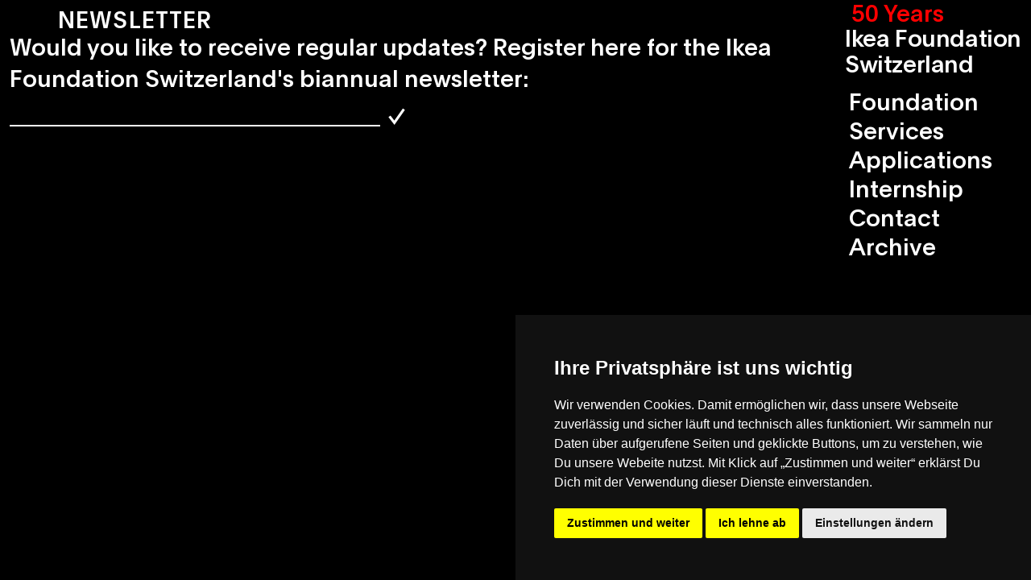

--- FILE ---
content_type: text/html; charset=UTF-8
request_url: https://ikea-stiftung.ch/en/newsletter/
body_size: 8210
content:
<!DOCTYPE html>
<html class="no-js article_931 navi_open" lang="en-US">
<head>
	<base href="https://ikea-stiftung.ch/en/">
	<title>Newsletter - Ikea Foundation Switzerland</title>
	<meta charset="UTF-8" />
	<meta http-equiv="Content-Type" content="text/html; charset=UTF-8" />

	<meta name="apple-mobile-web-app-capable" content="no">
    <meta name="apple-mobile-web-app-title" content="Ikea Stiftung Schweiz.">
    <meta name="apple-mobile-web-app-status-bar-style" content="default">
	<!--<link rel="apple-touch-icon" href="https://ikea-stiftung.ch/wp-content/themes/ikea-stiftung/dist/img/apple-touch-icon-precomposed.png">
	<meta name="msapplication-TileImage" content="https://ikea-stiftung.ch/wp-content/themes/ikea-stiftung/dist/img/apple-touch-icon-precomposed.png">
	<meta name="msapplication-TileColor" content="#ffffff">
	<link rel="shortcut icon" href="https://ikea-stiftung.ch/wp-content/themes/ikea-stiftung/dist/img/favicon.ico">-->

	<meta name="viewport" content="width=device-width, initial-scale=1, maximum-scale=1">

	<meta name='robots' content='index, follow, max-image-preview:large, max-snippet:-1, max-video-preview:-1' />
<link rel="alternate" hreflang="de" href="https://ikea-stiftung.ch/newsletter/" />
<link rel="alternate" hreflang="en" href="https://ikea-stiftung.ch/en/newsletter/" />
<link rel="alternate" hreflang="fr" href="https://ikea-stiftung.ch/fr/newsletter/" />
<link rel="alternate" hreflang="x-default" href="https://ikea-stiftung.ch/newsletter/" />

	<!-- This site is optimized with the Yoast SEO plugin v21.1 - https://yoast.com/wordpress/plugins/seo/ -->
	<link rel="canonical" href="https://ikea-stiftung.ch/en/newsletter/" />
	<meta property="og:locale" content="en_US" />
	<meta property="og:type" content="article" />
	<meta property="og:title" content="Newsletter" />
	<meta property="og:url" content="https://ikea-stiftung.ch/en/newsletter/" />
	<meta property="og:site_name" content="Ikea Foundation" />
	<meta property="article:modified_time" content="2018-09-12T10:08:42+00:00" />
	<meta name="twitter:card" content="summary_large_image" />
	<script type="application/ld+json" class="yoast-schema-graph">{"@context":"https://schema.org","@graph":[{"@type":"WebPage","@id":"https://ikea-stiftung.ch/en/newsletter/","url":"https://ikea-stiftung.ch/en/newsletter/","name":"Newsletter","isPartOf":{"@id":"https://ikea-stiftung.ch/en/#website"},"datePublished":"2018-09-07T09:19:41+00:00","dateModified":"2018-09-12T10:08:42+00:00","breadcrumb":{"@id":"https://ikea-stiftung.ch/en/newsletter/#breadcrumb"},"inLanguage":"en-US","potentialAction":[{"@type":"ReadAction","target":["https://ikea-stiftung.ch/en/newsletter/"]}]},{"@type":"BreadcrumbList","@id":"https://ikea-stiftung.ch/en/newsletter/#breadcrumb","itemListElement":[{"@type":"ListItem","position":1,"name":"Startseite","item":"https://ikea-stiftung.ch/en/"},{"@type":"ListItem","position":2,"name":"Newsletter"}]},{"@type":"WebSite","@id":"https://ikea-stiftung.ch/en/#website","url":"https://ikea-stiftung.ch/en/","name":"Ikea Foundation","description":"Switzerland","potentialAction":[{"@type":"SearchAction","target":{"@type":"EntryPoint","urlTemplate":"https://ikea-stiftung.ch/en/?s={search_term_string}"},"query-input":"required name=search_term_string"}],"inLanguage":"en-US"}]}</script>
	<!-- / Yoast SEO plugin. -->


<link rel='dns-prefetch' href='//code.jquery.com' />
<link rel='stylesheet' id='wp-block-library-css' href='https://ikea-stiftung.ch/wp-includes/css/dist/block-library/style.min.css?ver=6.3.7' type='text/css' media='all' />
<style id='classic-theme-styles-inline-css' type='text/css'>
/*! This file is auto-generated */
.wp-block-button__link{color:#fff;background-color:#32373c;border-radius:9999px;box-shadow:none;text-decoration:none;padding:calc(.667em + 2px) calc(1.333em + 2px);font-size:1.125em}.wp-block-file__button{background:#32373c;color:#fff;text-decoration:none}
</style>
<style id='global-styles-inline-css' type='text/css'>
body{--wp--preset--color--black: #000000;--wp--preset--color--cyan-bluish-gray: #abb8c3;--wp--preset--color--white: #ffffff;--wp--preset--color--pale-pink: #f78da7;--wp--preset--color--vivid-red: #cf2e2e;--wp--preset--color--luminous-vivid-orange: #ff6900;--wp--preset--color--luminous-vivid-amber: #fcb900;--wp--preset--color--light-green-cyan: #7bdcb5;--wp--preset--color--vivid-green-cyan: #00d084;--wp--preset--color--pale-cyan-blue: #8ed1fc;--wp--preset--color--vivid-cyan-blue: #0693e3;--wp--preset--color--vivid-purple: #9b51e0;--wp--preset--gradient--vivid-cyan-blue-to-vivid-purple: linear-gradient(135deg,rgba(6,147,227,1) 0%,rgb(155,81,224) 100%);--wp--preset--gradient--light-green-cyan-to-vivid-green-cyan: linear-gradient(135deg,rgb(122,220,180) 0%,rgb(0,208,130) 100%);--wp--preset--gradient--luminous-vivid-amber-to-luminous-vivid-orange: linear-gradient(135deg,rgba(252,185,0,1) 0%,rgba(255,105,0,1) 100%);--wp--preset--gradient--luminous-vivid-orange-to-vivid-red: linear-gradient(135deg,rgba(255,105,0,1) 0%,rgb(207,46,46) 100%);--wp--preset--gradient--very-light-gray-to-cyan-bluish-gray: linear-gradient(135deg,rgb(238,238,238) 0%,rgb(169,184,195) 100%);--wp--preset--gradient--cool-to-warm-spectrum: linear-gradient(135deg,rgb(74,234,220) 0%,rgb(151,120,209) 20%,rgb(207,42,186) 40%,rgb(238,44,130) 60%,rgb(251,105,98) 80%,rgb(254,248,76) 100%);--wp--preset--gradient--blush-light-purple: linear-gradient(135deg,rgb(255,206,236) 0%,rgb(152,150,240) 100%);--wp--preset--gradient--blush-bordeaux: linear-gradient(135deg,rgb(254,205,165) 0%,rgb(254,45,45) 50%,rgb(107,0,62) 100%);--wp--preset--gradient--luminous-dusk: linear-gradient(135deg,rgb(255,203,112) 0%,rgb(199,81,192) 50%,rgb(65,88,208) 100%);--wp--preset--gradient--pale-ocean: linear-gradient(135deg,rgb(255,245,203) 0%,rgb(182,227,212) 50%,rgb(51,167,181) 100%);--wp--preset--gradient--electric-grass: linear-gradient(135deg,rgb(202,248,128) 0%,rgb(113,206,126) 100%);--wp--preset--gradient--midnight: linear-gradient(135deg,rgb(2,3,129) 0%,rgb(40,116,252) 100%);--wp--preset--font-size--small: 13px;--wp--preset--font-size--medium: 20px;--wp--preset--font-size--large: 36px;--wp--preset--font-size--x-large: 42px;--wp--preset--spacing--20: 0.44rem;--wp--preset--spacing--30: 0.67rem;--wp--preset--spacing--40: 1rem;--wp--preset--spacing--50: 1.5rem;--wp--preset--spacing--60: 2.25rem;--wp--preset--spacing--70: 3.38rem;--wp--preset--spacing--80: 5.06rem;--wp--preset--shadow--natural: 6px 6px 9px rgba(0, 0, 0, 0.2);--wp--preset--shadow--deep: 12px 12px 50px rgba(0, 0, 0, 0.4);--wp--preset--shadow--sharp: 6px 6px 0px rgba(0, 0, 0, 0.2);--wp--preset--shadow--outlined: 6px 6px 0px -3px rgba(255, 255, 255, 1), 6px 6px rgba(0, 0, 0, 1);--wp--preset--shadow--crisp: 6px 6px 0px rgba(0, 0, 0, 1);}:where(.is-layout-flex){gap: 0.5em;}:where(.is-layout-grid){gap: 0.5em;}body .is-layout-flow > .alignleft{float: left;margin-inline-start: 0;margin-inline-end: 2em;}body .is-layout-flow > .alignright{float: right;margin-inline-start: 2em;margin-inline-end: 0;}body .is-layout-flow > .aligncenter{margin-left: auto !important;margin-right: auto !important;}body .is-layout-constrained > .alignleft{float: left;margin-inline-start: 0;margin-inline-end: 2em;}body .is-layout-constrained > .alignright{float: right;margin-inline-start: 2em;margin-inline-end: 0;}body .is-layout-constrained > .aligncenter{margin-left: auto !important;margin-right: auto !important;}body .is-layout-constrained > :where(:not(.alignleft):not(.alignright):not(.alignfull)){max-width: var(--wp--style--global--content-size);margin-left: auto !important;margin-right: auto !important;}body .is-layout-constrained > .alignwide{max-width: var(--wp--style--global--wide-size);}body .is-layout-flex{display: flex;}body .is-layout-flex{flex-wrap: wrap;align-items: center;}body .is-layout-flex > *{margin: 0;}body .is-layout-grid{display: grid;}body .is-layout-grid > *{margin: 0;}:where(.wp-block-columns.is-layout-flex){gap: 2em;}:where(.wp-block-columns.is-layout-grid){gap: 2em;}:where(.wp-block-post-template.is-layout-flex){gap: 1.25em;}:where(.wp-block-post-template.is-layout-grid){gap: 1.25em;}.has-black-color{color: var(--wp--preset--color--black) !important;}.has-cyan-bluish-gray-color{color: var(--wp--preset--color--cyan-bluish-gray) !important;}.has-white-color{color: var(--wp--preset--color--white) !important;}.has-pale-pink-color{color: var(--wp--preset--color--pale-pink) !important;}.has-vivid-red-color{color: var(--wp--preset--color--vivid-red) !important;}.has-luminous-vivid-orange-color{color: var(--wp--preset--color--luminous-vivid-orange) !important;}.has-luminous-vivid-amber-color{color: var(--wp--preset--color--luminous-vivid-amber) !important;}.has-light-green-cyan-color{color: var(--wp--preset--color--light-green-cyan) !important;}.has-vivid-green-cyan-color{color: var(--wp--preset--color--vivid-green-cyan) !important;}.has-pale-cyan-blue-color{color: var(--wp--preset--color--pale-cyan-blue) !important;}.has-vivid-cyan-blue-color{color: var(--wp--preset--color--vivid-cyan-blue) !important;}.has-vivid-purple-color{color: var(--wp--preset--color--vivid-purple) !important;}.has-black-background-color{background-color: var(--wp--preset--color--black) !important;}.has-cyan-bluish-gray-background-color{background-color: var(--wp--preset--color--cyan-bluish-gray) !important;}.has-white-background-color{background-color: var(--wp--preset--color--white) !important;}.has-pale-pink-background-color{background-color: var(--wp--preset--color--pale-pink) !important;}.has-vivid-red-background-color{background-color: var(--wp--preset--color--vivid-red) !important;}.has-luminous-vivid-orange-background-color{background-color: var(--wp--preset--color--luminous-vivid-orange) !important;}.has-luminous-vivid-amber-background-color{background-color: var(--wp--preset--color--luminous-vivid-amber) !important;}.has-light-green-cyan-background-color{background-color: var(--wp--preset--color--light-green-cyan) !important;}.has-vivid-green-cyan-background-color{background-color: var(--wp--preset--color--vivid-green-cyan) !important;}.has-pale-cyan-blue-background-color{background-color: var(--wp--preset--color--pale-cyan-blue) !important;}.has-vivid-cyan-blue-background-color{background-color: var(--wp--preset--color--vivid-cyan-blue) !important;}.has-vivid-purple-background-color{background-color: var(--wp--preset--color--vivid-purple) !important;}.has-black-border-color{border-color: var(--wp--preset--color--black) !important;}.has-cyan-bluish-gray-border-color{border-color: var(--wp--preset--color--cyan-bluish-gray) !important;}.has-white-border-color{border-color: var(--wp--preset--color--white) !important;}.has-pale-pink-border-color{border-color: var(--wp--preset--color--pale-pink) !important;}.has-vivid-red-border-color{border-color: var(--wp--preset--color--vivid-red) !important;}.has-luminous-vivid-orange-border-color{border-color: var(--wp--preset--color--luminous-vivid-orange) !important;}.has-luminous-vivid-amber-border-color{border-color: var(--wp--preset--color--luminous-vivid-amber) !important;}.has-light-green-cyan-border-color{border-color: var(--wp--preset--color--light-green-cyan) !important;}.has-vivid-green-cyan-border-color{border-color: var(--wp--preset--color--vivid-green-cyan) !important;}.has-pale-cyan-blue-border-color{border-color: var(--wp--preset--color--pale-cyan-blue) !important;}.has-vivid-cyan-blue-border-color{border-color: var(--wp--preset--color--vivid-cyan-blue) !important;}.has-vivid-purple-border-color{border-color: var(--wp--preset--color--vivid-purple) !important;}.has-vivid-cyan-blue-to-vivid-purple-gradient-background{background: var(--wp--preset--gradient--vivid-cyan-blue-to-vivid-purple) !important;}.has-light-green-cyan-to-vivid-green-cyan-gradient-background{background: var(--wp--preset--gradient--light-green-cyan-to-vivid-green-cyan) !important;}.has-luminous-vivid-amber-to-luminous-vivid-orange-gradient-background{background: var(--wp--preset--gradient--luminous-vivid-amber-to-luminous-vivid-orange) !important;}.has-luminous-vivid-orange-to-vivid-red-gradient-background{background: var(--wp--preset--gradient--luminous-vivid-orange-to-vivid-red) !important;}.has-very-light-gray-to-cyan-bluish-gray-gradient-background{background: var(--wp--preset--gradient--very-light-gray-to-cyan-bluish-gray) !important;}.has-cool-to-warm-spectrum-gradient-background{background: var(--wp--preset--gradient--cool-to-warm-spectrum) !important;}.has-blush-light-purple-gradient-background{background: var(--wp--preset--gradient--blush-light-purple) !important;}.has-blush-bordeaux-gradient-background{background: var(--wp--preset--gradient--blush-bordeaux) !important;}.has-luminous-dusk-gradient-background{background: var(--wp--preset--gradient--luminous-dusk) !important;}.has-pale-ocean-gradient-background{background: var(--wp--preset--gradient--pale-ocean) !important;}.has-electric-grass-gradient-background{background: var(--wp--preset--gradient--electric-grass) !important;}.has-midnight-gradient-background{background: var(--wp--preset--gradient--midnight) !important;}.has-small-font-size{font-size: var(--wp--preset--font-size--small) !important;}.has-medium-font-size{font-size: var(--wp--preset--font-size--medium) !important;}.has-large-font-size{font-size: var(--wp--preset--font-size--large) !important;}.has-x-large-font-size{font-size: var(--wp--preset--font-size--x-large) !important;}
.wp-block-navigation a:where(:not(.wp-element-button)){color: inherit;}
:where(.wp-block-post-template.is-layout-flex){gap: 1.25em;}:where(.wp-block-post-template.is-layout-grid){gap: 1.25em;}
:where(.wp-block-columns.is-layout-flex){gap: 2em;}:where(.wp-block-columns.is-layout-grid){gap: 2em;}
.wp-block-pullquote{font-size: 1.5em;line-height: 1.6;}
</style>
<link rel='stylesheet' id='jquery-mobile-structure-style-css' href='//code.jquery.com/mobile/1.4.4/jquery.mobile.structure-1.4.4.min.css?ver=6.3.7' type='text/css' media='all' />
<link rel='stylesheet' id='dist-style-css' href='https://ikea-stiftung.ch/wp-content/themes/ikea-stiftung/dist/css/main.css?ver=6.3.7' type='text/css' media='all' />
<link rel='stylesheet' id='theme-style-css' href='https://ikea-stiftung.ch/wp-content/themes/ikea-stiftung/style.css?ver=6.3.7' type='text/css' media='all' />
<script type='text/javascript' id='wpml-cookie-js-extra'>
/* <![CDATA[ */
var wpml_cookies = {"wp-wpml_current_language":{"value":"en","expires":1,"path":"\/"}};
var wpml_cookies = {"wp-wpml_current_language":{"value":"en","expires":1,"path":"\/"}};
/* ]]> */
</script>
<script type='text/javascript' src='https://ikea-stiftung.ch/wp-content/plugins/sitepress-multilingual-cms/res/js/cookies/language-cookie.js?ver=4.6.6' id='wpml-cookie-js'></script>
<script type='text/javascript' src='https://ikea-stiftung.ch/wp-includes/js/jquery/jquery.min.js?ver=3.7.0' id='jquery-core-js'></script>
<script type='text/javascript' src='https://ikea-stiftung.ch/wp-includes/js/jquery/jquery-migrate.min.js?ver=3.4.1' id='jquery-migrate-js'></script>
<link rel="https://api.w.org/" href="https://ikea-stiftung.ch/en/wp-json/" /><link rel="alternate" type="application/json" href="https://ikea-stiftung.ch/en/wp-json/wp/v2/pages/931" /><link rel='shortlink' href='https://ikea-stiftung.ch/en/?p=931' />
<link rel="alternate" type="application/json+oembed" href="https://ikea-stiftung.ch/en/wp-json/oembed/1.0/embed?url=https%3A%2F%2Fikea-stiftung.ch%2Fen%2Fnewsletter%2F" />
<link rel="alternate" type="text/xml+oembed" href="https://ikea-stiftung.ch/en/wp-json/oembed/1.0/embed?url=https%3A%2F%2Fikea-stiftung.ch%2Fen%2Fnewsletter%2F&#038;format=xml" />
<meta name="generator" content="WPML ver:4.6.6 stt:1,4,3;" />
<link rel="icon" href="https://ikea-stiftung.ch/wp-content/uploads/2022/11/cropped-Ikea_Favicon-32x32.png" sizes="32x32" />
<link rel="icon" href="https://ikea-stiftung.ch/wp-content/uploads/2022/11/cropped-Ikea_Favicon-192x192.png" sizes="192x192" />
<link rel="apple-touch-icon" href="https://ikea-stiftung.ch/wp-content/uploads/2022/11/cropped-Ikea_Favicon-180x180.png" />
<meta name="msapplication-TileImage" content="https://ikea-stiftung.ch/wp-content/uploads/2022/11/cropped-Ikea_Favicon-270x270.png" />

    <!-- Cookie Consent by TermsFeed https://www.TermsFeed.com -->
    <script type="text/javascript" src="https://www.termsfeed.com/public/cookie-consent/4.0.0/cookie-consent.js" charset="UTF-8"></script>
    <script type="text/javascript" charset="UTF-8">
        document.addEventListener('DOMContentLoaded', function () {
            cookieconsent.run({"notice_banner_type":"simple","consent_type":"express","palette":"dark","language":"de","page_load_consent_levels":["strictly-necessary"],"notice_banner_reject_button_hide":false,"preferences_center_close_button_hide":false,"page_refresh_confirmation_buttons":false,"website_name":"Ikea Stiftung Schweiz","website_privacy_policy_url":"https://ikea-stiftung.ch/privacy-policy"});
			
			var text = document.querySelector("#cc-nb-text");
			var agree = document.querySelector(".cc-nb-okagree");
			if(text){
				document.querySelector("#cc-nb-text").innerHTML = 'Wir verwenden Cookies. Damit ermöglichen wir, dass unsere Webseite zuverlässig und sicher läuft und technisch alles funktioniert. Wir sammeln nur Daten über aufgerufene Seiten und geklickte Buttons, um zu verstehen, wie Du unsere Webeite nutzst. Mit Klick auf „Zustimmen und weiter“ erklärst Du Dich mit der Verwendung dieser Dienste einverstanden.';
			}
			if(agree){
				document.querySelector(".cc-nb-okagree").innerHTML = 'Zustimmen und weiter';
			}			
        });
    </script>

    <!-- Google Analytics -->
    <script type="text/plain" cookie-consent="tracking" async src="https://www.googletagmanager.com/gtag/js?id=UA-127859419-1"></script><script type="text/plain" cookie-consent="tracking">window.dataLayer = window.dataLayer || [];function gtag(){dataLayer.push(arguments);}gtag('js', new Date());gtag('config', 'UA-127859419-1');</script>
    <!-- end of Google Analytics-->

    <noscript>Free cookie consent management tool by <a href="https://www.termsfeed.com/" rel="nofollow noopener">TermsFeed Policy Generator</a></noscript>
    <!-- End Cookie Consent by TermsFeed https://www.TermsFeed.com -->

	<!-- Google Analytics -->
	</head>
<body data-pagetype="text" data-startpage="1" data-hidenavi="1,34" class="article_931 navi_open desktop noTablet mac chrome webkit ch131 nav_open en orientationcheck">

	<section class="newsletter article_931" role="page" data-id="931" id="page-container">
		<div id="overlay_mobile"></div>
		
        		<header class="header hideForSmartphone open mainHeader" role="header">
            <a id="fifty-years" data-prefetch="true" href="/en/foundation" data-pagetype="text" data-name="50 Years" data-transition="slide" class="jubil hideForSmartphone">50 Years</a>

			<a data-id="1" data-pagetype="root" class="logo hideForSmartphone minPadding minHeight" href="ikea-foundation-switzerland" data-transition="slide"><span class="icon-close"></span><span>Ikea Foundation<br>Switzerland</span></a>

			<nav class="nav" role="navigation">
				<ul class="navUL minHeight minPadding">

										
					<li class="home-link">
						<a href="/en">Home</a>
					</li>
					
																	<li class="" data-id="898">
							<a data-prefetch="true" href="/en/foundation" data-pagetype="text" data-name="Foundation" data-transition="slide" >Foundation</a>

																							
																				<ul class="subarticle">
																				<li data-aid="8980001" class="activeViewport">
											<a data-prefetch="true" data-ajax="false" data-transition="none" data-role="none" data-aid="8980001" href="/en/foundation#short-profile">Short profile</a>
										</li>
									
									
																			<li data-aid="8980003" class="">
											<a data-prefetch="true" data-ajax="false" data-transition="none" data-role="none" data-aid="8980003" href="/en/foundation#50-year-anniversary">50-Year Anniversary</a>
										</li>
									
																			<li data-aid="8980004" class="">
											<a data-prefetch="true" data-ajax="false" data-transition="none" data-role="none" data-aid="8980004" href="/en/foundation#ingvar-kamprad">Ingvar Kamprad</a>
										</li>
									
																			<li data-aid="8980005" class="">
											<a data-prefetch="true" data-ajax="false" data-transition="none" data-role="none" data-aid="8980005" href="/en/foundation#foundation-board">Foundation board</a>
										</li>
									
																			<li data-aid="8980006" class="">
											<a data-prefetch="true" data-ajax="false" data-transition="none" data-role="none" data-aid="8980006" href="/en/foundation#managing-director">Managing Director</a>
										</li>
									
																			<li data-aid="8980007" class="">
											<a data-prefetch="true" data-ajax="false" data-transition="none" data-role="none" data-aid="8980007" href="/en/foundation#funds">Funds</a>
										</li>
									
																			<li data-aid="8980008" class="">
											<a data-prefetch="true" data-ajax="false" data-transition="none" data-role="none" data-aid="8980008" href="/en/foundation#media">Media</a>
										</li>
									
																			<li data-aid="8980009" class="">
											<a data-prefetch="true" data-ajax="false" data-transition="none" data-role="none" data-aid="8980009" href="/en/foundation#imprint">Imprint</a>
										</li>
																		</ul>
								
							
						</li>

																	<li class="" data-id="16">
							<a data-prefetch="true" href="/en/services" data-pagetype="text" data-name="Services" data-transition="slide" >Services</a>

																							
																				<ul class="subarticle">
																				<li data-aid="160001" class="activeViewport">
											<a data-prefetch="true" data-ajax="false" data-transition="none" data-role="none" data-aid="160001" href="/en/services#funding-areas">Funding areas</a>
										</li>
									
									
									
									
									
									
									
																			<li data-aid="160008" class="">
											<a data-prefetch="true" data-ajax="false" data-transition="none" data-role="none" data-aid="160008" href="/en/services#instruments">Instruments</a>
										</li>
									
																			<li data-aid="160009" class="">
											<a data-prefetch="true" data-ajax="false" data-transition="none" data-role="none" data-aid="160009" href="/en/services#advisory-services">Advisory services</a>
										</li>
									
																			<li data-aid="1600010" class="">
											<a data-prefetch="true" data-ajax="false" data-transition="none" data-role="none" data-aid="1600010" href="/en/services#faq">FAQ</a>
										</li>
									
									
									
																		</ul>
								
							
						</li>

																	<li class="" data-id="912">
							<a data-prefetch="true" href="/en/applications" data-pagetype="text" data-name="Applications" data-transition="slide" >Applications</a>

																							
																				<ul class="subarticle">
																				<li data-aid="9120001" class="activeViewport">
											<a data-prefetch="true" data-ajax="false" data-transition="none" data-role="none" data-aid="9120001" href="/en/applications#submitting-an-application">Submitting an Application</a>
										</li>
									
																			<li data-aid="9120002" class="">
											<a data-prefetch="true" data-ajax="false" data-transition="none" data-role="none" data-aid="9120002" href="/en/applications#guidelines">Guidelines</a>
										</li>
									
																			<li data-aid="9120003" class="">
											<a data-prefetch="true" data-ajax="false" data-transition="none" data-role="none" data-aid="9120003" href="/en/applications#age-limits">Age Limits</a>
										</li>
									
																			<li data-aid="9120004" class="">
											<a data-prefetch="true" data-ajax="false" data-transition="none" data-role="none" data-aid="9120004" href="/en/applications#connection-to-switzerland">Connection to Switzerland</a>
										</li>
									
																			<li data-aid="9120005" class="">
											<a data-prefetch="true" data-ajax="false" data-transition="none" data-role="none" data-aid="9120005" href="/en/applications#timing">Timing</a>
										</li>
									
																			<li data-aid="9120006" class="">
											<a data-prefetch="true" data-ajax="false" data-transition="none" data-role="none" data-aid="9120006" href="/en/applications#submission-dates">Submission Dates</a>
										</li>
									
																			<li data-aid="9120007" class="">
											<a data-prefetch="true" data-ajax="false" data-transition="none" data-role="none" data-aid="9120007" href="/en/applications#documentation">Documentation</a>
										</li>
									
																			<li data-aid="9120008" class="">
											<a data-prefetch="true" data-ajax="false" data-transition="none" data-role="none" data-aid="9120008" href="/en/applications#final-report">Final Report</a>
										</li>
																		</ul>
								
							
						</li>

																	<li class="" data-id="2819">
							<a data-prefetch="true" href="/en/internship" data-pagetype="text" data-name="Internship" data-transition="slide" >Internship</a>

																							
									
																				<ul class="subarticle">
																				<li data-aid="28190002" class="">
											<a data-prefetch="true" data-ajax="false" data-transition="none" data-role="none" data-aid="28190002" href="/en/internship#target-public">Target public</a>
										</li>
									
																			<li data-aid="28190003" class="">
											<a data-prefetch="true" data-ajax="false" data-transition="none" data-role="none" data-aid="28190003" href="/en/internship#procedure">Procedure</a>
										</li>
									
																			<li data-aid="28190004" class="">
											<a data-prefetch="true" data-ajax="false" data-transition="none" data-role="none" data-aid="28190004" href="/en/internship#offer">Offer</a>
										</li>
									
																			<li data-aid="28190005" class="">
											<a data-prefetch="true" data-ajax="false" data-transition="none" data-role="none" data-aid="28190005" href="/en/internship#conditions">Conditions</a>
										</li>
									
																			<li data-aid="28190006" class="">
											<a data-prefetch="true" data-ajax="false" data-transition="none" data-role="none" data-aid="28190006" href="/en/internship#interview">Interview</a>
										</li>
									
									
									
									
									
									
									
									
									
									
									
									
									
									
									
									
									
									
									
									
									
									
									
									
									
									
																		</ul>
								
							
						</li>

																	<li class="" data-id="916">
							<a data-prefetch="true" href="/en/contact" data-pagetype="text" data-name="Contact" data-transition="slide" >Contact</a>

																							
									
							
						</li>

																	<li class="" data-id="34">
							<a data-prefetch="true" href="/en/archive" data-pagetype="text" data-name="Archive" data-transition="slide" >Archive</a>

							
						</li>

					
				</ul>

				<ul class="lang minHeight minPadding">
					    <li><a data-ajax="false" href="https://ikea-stiftung.ch/newsletter/" hreflang="de" class="">Deutsch</a></li>
    <li><a data-ajax="false" href="https://ikea-stiftung.ch/en/newsletter/" hreflang="en" class="">English</a></li>
    <li><a data-ajax="false" href="https://ikea-stiftung.ch/fr/newsletter/" hreflang="fr" class="">Français</a></li>
				</ul>
			</nav>

							<div class="sf-logo">
					<img src="https://ikea-stiftung.ch/wp-content/themes/ikea-stiftung/dist/img/logo-swiss-foundations.svg" alt="Swiss Foundations">
				</div>
			
			<div class="opener"></div>

		</header>

			<article class="main" data-id="931" id="article_931" role="main" data-role="page" data-pagetype="text">
	<section>
		<h1>Newsletter</h1>
				<form data-ajax="false" data-role="none" method="post" data-role="none" class="newsletter" action="https://ikea-stiftung.ch/en/newsletter/" id="nl_subscription" autocomplete="off">
			<p>Would you like to receive regular updates? Register here for the Ikea Foundation Switzerland's biannual newsletter: <span class="nobreak"><input data-role="none" type="email" name="email" autocomplete="off" required>&nbsp;<input data-role="none" type="submit" name="submit" value="&#xe608;"></span></p>
		</form>
			</section>

	<ul id="langadapter">
		    <li><a data-ajax="false" href="https://ikea-stiftung.ch/newsletter/" hreflang="de" class="">Deutsch</a></li>
    <li><a data-ajax="false" href="https://ikea-stiftung.ch/en/newsletter/" hreflang="en" class="">English</a></li>
    <li><a data-ajax="false" href="https://ikea-stiftung.ch/fr/newsletter/" hreflang="fr" class="">Français</a></li>
	</ul>
</article>
	

	</section>


	    <script>jQuery.browser = {};
        (function (jQuery) {
            jQuery.browser.msie = false;
            jQuery.browser.version = 0;
            if (navigator.userAgent.match(/MSIE ([0-9]+)\./)) {
                jQuery.browser.msie = true;
                jQuery.browser.version = RegExp.$1;
            }
        })(jQuery);</script>
    <script>
        (function ($) {
            $(document).bind("mobileinit", function () {
                if ($('body').is('.ie9') || ($('body').is('.ios') && $('body').attr('class').indexOf('sfMozilla') !== -1)) {
                    $.mobile.ajaxEnabled = false;
                }
            });

            $(document).bind('pageshow', function (e) {
                var $anchor;
                $anchor = $(decodeURI(location.hash));
                if (location.hash && $anchor.length >= 1) {
                    var pos = $anchor.offset().top;
                    window.scrollTo(0, pos);
                }
            });

        })(jQuery);
    </script>
    <!--[if lt IE 9]>
<script type='text/javascript' src='https://ikea-stiftung.ch/dist/js/IE9.js?ver=6.3.7' id='ie-script-js'></script>
<![endif]-->
<!--[if lt IE 9]>
<script type='text/javascript' src='https://ikea-stiftung.ch/dist/js/css3-mediaqueries.js?ver=6.3.7' id='ie-media-queries-js'></script>
<![endif]-->
<script type='text/javascript' src='https://ikea-stiftung.ch/wp-content/themes/ikea-stiftung/dist/js/sw_touchScroll.js?ver=6.3.7' id='sw-touchScroll-js'></script>
<script type='text/javascript' src='//code.jquery.com/mobile/1.4.4/jquery.mobile-1.4.4.min.js?ver=6.3.7' id='jquery-mobile-js'></script>
<script type='text/javascript' src='https://ikea-stiftung.ch/wp-content/themes/ikea-stiftung/dist/js/main.min.js?v=3&#038;ver=6.3.7' id='original-main-js-js'></script>
<script type='text/javascript' src='https://ikea-stiftung.ch/wp-content/themes/ikea-stiftung/dist/js/additional-script.js?ver=6.3.7' id='additional-script-js'></script>
	<div class="orientationError">
		<p>Please turn your device</p>
	</div>



</body>
</html>


--- FILE ---
content_type: text/css
request_url: https://ikea-stiftung.ch/wp-content/themes/ikea-stiftung/dist/css/main.css?ver=6.3.7
body_size: 9067
content:
/*! normalize.css v1.1.3 | MIT License | git.io/normalize */article,aside,details,figcaption,figure,footer,header,hgroup,main,nav,section,summary{display:block}audio,canvas,video{*zoom:1;display:inline-block;*display:inline}audio:not([controls]){display:none;height:0}[hidden]{display:none}html{-ms-text-size-adjust:100%;-webkit-text-size-adjust:100%;font-size:100%}button,html,input,select,textarea{font-family:sans-serif}body{margin:0}a:focus{outline:thin dotted}a:active,a:hover{outline:0}h1{font-size:2em;margin:.67em 0}h2{font-size:1.5em;margin:.83em 0}h3{font-size:1.17em;margin:1em 0}h4{font-size:1em;margin:1.33em 0}h5{font-size:.83em;margin:1.67em 0}h6{font-size:.67em;margin:2.33em 0}abbr[title]{border-bottom:1px dotted}b,strong{font-weight:700}blockquote{margin:1em 40px}dfn{font-style:italic}hr{box-sizing:content-box;height:0}mark{background:#ff0;color:#000}p,pre{margin:1em 0}code,kbd,pre,samp{font-family:monospace,serif;_font-family:courier new,monospace;font-size:1em}pre{word-wrap:break-word;white-space:pre;white-space:pre-wrap}q{quotes:none}q:after,q:before{content:"";content:none}small{font-size:80%}sub,sup{font-size:75%;line-height:0;position:relative;vertical-align:baseline}sup{top:-.5em}sub{bottom:-.25em}dl,menu,ol,ul{margin:1em 0}dd{margin:0 0 0 40px}menu,ol,ul{padding:0 0 0 40px}nav ol,nav ul{list-style:none;list-style-image:none}img{-ms-interpolation-mode:bicubic;border:0}svg:not(:root){overflow:hidden}figure,form{margin:0}fieldset{border:1px solid silver;margin:0 2px;padding:.35em .625em .75em}legend{border:0;*margin-left:-7px;padding:0;white-space:normal}button,input,select,textarea{font-size:100%;margin:0;vertical-align:baseline;*vertical-align:middle}button,input{line-height:normal}button,select{text-transform:none}button,html input[type=button],input[type=reset],input[type=submit]{-webkit-appearance:button;cursor:pointer;*overflow:visible}button[disabled],html input[disabled]{cursor:default}input[type=checkbox],input[type=radio]{box-sizing:border-box;*height:13px;padding:0;*width:13px}input[type=search]{-webkit-appearance:textfield;box-sizing:content-box}input[type=search]::-webkit-search-cancel-button,input[type=search]::-webkit-search-decoration{-webkit-appearance:none}button::-moz-focus-inner,input::-moz-focus-inner{border:0;padding:0}textarea{overflow:auto;vertical-align:top}table{border-collapse:collapse;border-spacing:0}
@font-face{font-family:Plain;font-style:normal;font-weight:300;src:url(../fonts/plain/plain-light.eot);src:url(../fonts/plain/plain-light.eot) format("embedded-opentype"),url(../fonts/plain/plain-light.woff2) format("woff2"),url(../fonts/plain/plain-light.woff) format("woff"),url(../fonts/plain/plain-light.ttf) format("truetype"),url(../fonts/plain/plain-light.svg#PlainLight) format("svg")}@font-face{font-family:Plain;font-style:normal;font-weight:400;src:url(../fonts/plain/plain-medium.eot);src:url(../fonts/plain/plain-medium.eot) format("embedded-opentype"),url(../fonts/plain/plain-medium.woff2) format("woff2"),url(../fonts/plain/plain-medium.woff) format("woff"),url(../fonts/plain/plain-medium.ttf) format("truetype"),url(../fonts/plain/plain-medium.svg#PlainMedium) format("svg")}@font-face{font-family:MinionProRegular;src:url(../fonts/minionpro/minionpro-regular.eot);src:url(../fonts/minionpro/minionpro-regular.eot) format("embedded-opentype"),url(../fonts/minionpro/minionpro-regular.woff2) format("woff2"),url(../fonts/minionpro/minionpro-regular.woff) format("woff"),url(../fonts/minionpro/minionpro-regular.ttf) format("truetype"),url(../fonts/minionpro/minionpro-regular.svg#MinionProRegular) format("svg")}@font-face{font-family:Icon;src:url(../fonts/icons/ikea-stiftung.eot);src:url(../fonts/icons/ikea-stiftung.eot) format("embedded-opentype"),url(../fonts/icons/ikea-stiftung.woff) format("woff"),url(../fonts/icons/ikea-stiftung.ttf) format("truetype"),url(../fonts/icons/ikea-stiftung.svg#ikea-stiftung) format("svg")}@media screen and (orientation:landscape){.ui-mobile .ui-page{min-height:100vh}}button,html,input,select,textarea{-webkit-appearance:none;border-radius:0;color:#000}input[type=submit]{background:none;border:0;color:#fff;font-family:Icon;font-size:21px;margin-bottom:2px;padding:0 0 0 3px;vertical-align:bottom}.nobreak{white-space:nowrap}.tablet input[type=submit],.touch input[type=submit]{display:inline}html{font-size:1em;line-height:1.4}menu,ul{padding:0 0 0 25px}ol{padding:0 0 0 31px}::-moz-selection{background:#b3d4fc;text-shadow:none}::selection{background:#b3d4fc;text-shadow:none}hr{border:0;border-top:1px solid #ccc;display:block;height:1px;margin:1em 0;padding:0}audio,canvas,img,video{vertical-align:middle}fieldset{border:0;margin:0;padding:0}textarea{resize:vertical}.browsehappy{background:#ccc;color:#000;margin:.2em 0;padding:.2em 0}*{-ms-box-sizing:border-box;-o-box-sizing:border-box;box-sizing:border-box;outline:0!important}body,html{height:100%;width:100%}body,body article,html,html article{background:#000;color:#fff}body,input,textarea{-webkit-font-smoothing:antialiased;-moz-font-smoothing:antialiased;-ms-font-smoothing:antialiased;-o-font-smoothing:antialiased;font-smoothing:antialiased;-moz-osx-font-smoothing:grayscale;-webkit-text-size-adjust:none;-moz-text-size-adjust:none;text-size-adjust:none;-webkit-text-rendering:optimizeLegibility;-moz-text-rendering:optimizeLegibility;-ms-text-rendering:optimizeLegibility;-o-text-rendering:optimizeLegibility;text-rendering:optimizeLegibility}body{font-family:Plain,Helvetica,Arial,sans-serif;font-size:34px;font-weight:400;line-height:45px;min-height:592px;overflow-y:scroll}body>*{position:relative}.orientationError{background:rgba(0,0,0,.85);color:#fff;display:none;height:100%;left:0;position:fixed;text-align:center;top:0;width:100%;z-index:99999}.orientationError.show{display:block}.orientationError p{left:0;margin-bottom:0;margin-top:-15px;position:absolute;top:50%;width:100%}.ui-page{-webkit-backface-visibility:hidden}.ui-mobile .ui-page-active{overflow:hidden}.ui-loader{display:none!important}.csstransitions .nav,.csstransitions body{transition:background-color .3s}br{line-height:0}p{margin:0}.first_teaser h1+p,.first_teaser h2+p,.first_teaser p:first-of-type,.teaser p{font-size:62px;line-height:70px;padding-bottom:.1em}.first_teaser p~p{font-size:34px;line-height:45px}h1,h2,h3,h4,h5,h6{font-weight:400}h1,h2,h3{padding-left:60px}p+.paragraph,p+p{text-indent:60px}.no_indent>*,.paragraph *{padding-left:0}.no_indent>*{padding-left:60px}.no_indent p+p{margin-top:10px}h1,h2{letter-spacing:.04em;margin:6px 0 0;text-transform:uppercase}h1,h2,h3{font-size:34px;line-height:45px}h3{margin-bottom:0}a{color:#fff;outline:0;text-decoration:none;vertical-align:top}a.open_lightbox,a.pdf,a.type_pdf,span.open_lightbox,span.pdf,span.type_pdf{display:inline-block;font-size:21px;line-height:40px;padding-left:54px;position:relative}a.open_lightbox span,a.pdf span,a.type_pdf span,span.open_lightbox span,span.pdf span,span.type_pdf span{border-bottom:2px solid;display:inline-block;height:38px}a.open_lightbox:before,a.pdf:before,a.type_pdf:before,span.open_lightbox:before,span.pdf:before,span.type_pdf:before{content:"\e609";display:inline-block;font-family:Icon;font-size:45px;left:0;position:absolute;top:7px}a.open_lightbox:before,span.open_lightbox:before{content:"\e60b"!important}#colorbox a.pdf span,#colorbox a.type_pdf span{height:38px}.teaser a.open_lightbox,.teaser a.pdf,.teaser a.type_pdf,.teaser span.open_lightbox,.teaser span.pdf,.teaser span.type_pdf{font-size:34px;line-height:58px;padding-left:94px}.teaser a.open_lightbox span,.teaser a.pdf span,.teaser a.type_pdf span,.teaser span.open_lightbox span,.teaser span.pdf span,.teaser span.type_pdf span{height:64px}.teaser a.open_lightbox:before,.teaser a.pdf:before,.teaser a.type_pdf:before,.teaser span.open_lightbox:before,.teaser span.pdf:before,.teaser span.type_pdf:before{font-size:80px;top:12px}span.date{display:block}span.date a{display:none}dl,menu,ol,ul{margin-top:0}:last-child{margin-bottom:0}.text ul{padding:0}.text li{list-style-type:none;padding-left:.7em;position:relative}.text li:before{content:"\2022";display:inline-block;height:11px;left:0;padding-right:5px;padding-top:2px;position:absolute;top:0;vertical-align:top}.text.has_pdf li{list-style-type:none;margin-left:0;padding-left:0;vertical-align:top}.text.has_pdf li:before{display:none}.text ol,.text.has_pdf ol{counter-reset:item;list-style:none;padding-left:0}.text ol li,.text.has_pdf ol li{counter-increment:item;padding-left:1.1em}.text ol li:before,.text.has_pdf ol li:before{content:counter(item) ". ";display:block;font-family:Plain,Helvetica,Arial,sans-serif;font-size:1em;padding-right:10px;padding-top:0}.header{font-size:34px;height:100%;line-height:45px;overflow:hidden;position:fixed;right:0;text-align:right;top:0;transition:min-height .4s;width:226px;z-index:160}.en .header{width:281px}.en .header .lang{right:-421.5px}.fr .header{width:261px}.fr .header .lang{right:-391.5px}.header>*{display:inline-block;position:relative;text-align:left;z-index:240}.ui-mobile-viewport-transitioning.article_34 .header{bottom:0!important;height:100%!important;height:100vh!important;position:absolute!important;right:0!important;top:0!important}section.article_34{z-index:110}.landingpage{display:none}.landingpage.hide,.landingpage.hide.invisible,.landingpage.invisible{display:none!important}.logo{-webkit-touch-callout:none;display:inline-block;font-size:34px;letter-spacing:-.4px;line-height:100%;line-height:35px;padding:0 14px 0 0;position:relative;right:0;-webkit-user-select:none;-moz-user-select:none;user-select:none}@media (min-width:768px){.logo{transform:translateY(-5px)}}.jubil.hideForSmartphone,.logo.hideForSmartphone{right:-150%}.nav,.open .logo.hideForSmartphone{right:0}.nav{background:#000;bottom:0;margin-right:-150%;overflow:hidden;padding-top:170px;position:absolute;top:0;width:100%;z-index:150}.nav *{-webkit-touch-callout:none;-webkit-user-select:none;-moz-user-select:none;user-select:none}.ios.tablet .nav{overflow:visible}.root{display:none}.desktop.navi_open .nav,.tablet.navi_open .nav{margin-right:0}.desktop.navi_open .lang,.tablet.navi_open .lang{right:0!important}.csstransitions .lang,.csstransitions .nav{transition:margin-right .4s,right .4s}.csstransitions .lang ul ul,.csstransitions .nav ul ul{transition:opacity .25s}.csstransitions .lang .notransition ul,.csstransitions .nav .notransition ul{transition:none!important}.nav ul{margin-top:0;padding-left:16px}.nav ul.lang{padding-left:13px}.nav ul ul{margin:0;max-height:0;opacity:0;overflow:hidden;padding:0 0 0 15px}.nav li{line-height:100%;margin-bottom:6px}.nav li.active ul{max-height:800px;opacity:1;padding:7px 0 28px 15px}.nav li .activeViewport a{border-bottom:2px solid}.nav a{cursor:pointer;display:block;font-size:34px;line-height:35px}.nav ul ul li{margin-bottom:0}.nav ul ul a{display:inline;font-size:21px;line-height:34px}.desktop ul ul a:hover{border-bottom:2px solid;margin-bottom:-2px;text-decoration:none}.desktop .logo:hover~.nav,.header.open .nav,.nav.open{margin-right:0!important}.desktop .logo:hover~.nav .lang,.header.open .nav .lang,.nav.open .lang{right:0!important}.ie9 .header.open .nav,.ie9 .nav.open{left:0!important;margin-right:0!important;right:0!important}.header.open .opener,.header:hover .opener,.logo:hover~.opener{opacity:0;right:-15px}.lang{bottom:0;left:auto;padding-bottom:8px;padding-top:30px;position:fixed;right:-339px;width:163px}.header .opener{border:1px solid #fff;border-right:0;display:none;height:20px;position:absolute;right:-15px;top:50%;transition:right .3s .3s,opacity .3s;width:20px}.header .opener.scrolling{right:0}.navi_open .header .opener{opacity:0}.main{overflow:hidden;position:relative;width:100%;z-index:10}.main>*{font-size:34px;line-height:45px;margin-bottom:92px;padding-left:13px;width:80%;width:calc(100% - 227px)}.main>*>section{padding-left:10px}.main>.noPaddingBottom{margin-bottom:0!important}.main>.big{margin-bottom:0}.main>:first-child h1,.main>:first-child h2{margin-top:4px}.main>:last-child{margin-bottom:0}.main#article_34>section{padding-left:0;width:100%}.main>article{opacity:1;transition:opacity .25s}.en .main>:not(.parallax){width:calc(100% - 285px)}.fr .main>:not(.parallax){width:calc(100% - 265px)}#langadapter{display:none}#article_34 .main>section{padding-left:0;width:100%}.big,.parallax p{font-size:150px;letter-spacing:-.01em;line-height:145px}.big .event-date,.parallax p .event-date{display:inline-block;font-size:34px;line-height:45px;margin-left:7px;margin-top:1.3rem;vertical-align:top}.big .event-date svg,.parallax p .event-date svg{margin-bottom:-10px;margin-left:35px}.big{left:0;min-height:100%;min-height:100vh;padding:5px 0 100px 11px;position:absolute;top:0;z-index:20}.big h2,.big p{padding-left:0}.index_page .big{cursor:pointer}.main .parallax_distanzer{margin-bottom:0;vertical-align:top}.main .parallax_first{background:#000}.main .hide_logo{background:#000;color:#fff;left:0;position:absolute;right:0;top:0;width:auto}.main .hide_logo.hide,.main .hide_logo.invisible{display:none}.main .parallax{left:0;margin-bottom:0;min-height:100vh;overflow:visible;padding-left:0;position:fixed;top:0;width:100%}.main .parallax.hide,.main .parallax.invisible{display:none}.main .parallax figure{-webkit-backface-visibility:hidden;overflow:hidden;position:relative;-webkit-transform:translateZ(0)}.main .parallax .image_wrapper{height:100%;overflow:hidden;width:100%}.main .parallax img{height:auto;width:auto}.main .parallax a[class^=slice_]{display:none}.main .parallax p{left:0;position:absolute;top:0;width:80%;width:calc(100% - 230px)}.main .parallax p a[data-type=colorbox]{display:none}.main .parallax p+p{padding:0 0 100px 11px}.main .parallax p:last-child{padding-bottom:100px}.main .big p{padding-top:0}
/*! Newsletter  */.newsletter input[type=email]{background:none;border:0;border-bottom:2px solid #fff;color:#fff;font-family:Plain,Helvetica,Arial,sans-serif;width:500px}
/*! Archiv  */.shuffle_grid>figure,.shuffle_sizer{display:inline-block;height:250px;margin-bottom:16px;margin-left:16px;min-height:0;overflow:hidden;position:relative;vertical-align:top;width:calc(25% - 19px)}.ios .shuffle_grid>figure,.ios .shuffle_sizer{height:auto}.shuffle_grid{font-size:0;margin-top:15px;overflow:hidden;position:relative}.shuffle_grid figure img{height:auto;left:0;max-width:100%;opacity:1;position:absolute;top:0;width:auto}.shuffle_grid figure p{font-size:34px;line-height:35px;opacity:0;padding-left:10px;position:relative}.shuffle_grid figure.open img{opacity:0}.shuffle_grid figure.open p{opacity:1}.shuffle_grid a[class^=slice_]{display:none}.noTablet.desktop .shuffle_grid figure.no-thumb img,.noTablet.desktop .shuffle_grid figure:active img,.noTablet.desktop .shuffle_grid figure:hover img{opacity:0}.noTablet.desktop .shuffle_grid figure.no-thumb p,.noTablet.desktop .shuffle_grid figure:active p,.noTablet.desktop .shuffle_grid figure:hover p{opacity:1}.shuffle_grid figure.no-thumb img{opacity:0!important}.shuffle_grid figure.no-thumb p{opacity:1!important}.shuffle_sizer{left:-3000px;position:absolute;top:-3000px}.main .shuffle_filter{display:inline-block;font-size:0;margin:51px 0 15px;white-space:nowrap}.main .shuffle_filter .active{border-bottom:2px solid #000}.main .shuffle_filter li{cursor:pointer;display:inline-block;font-size:21px;height:33px;line-height:34px;vertical-align:top}.main .shuffle_filter li+li{margin-left:20px}.main .shuffle_filter li span{display:block;height:38px;overflow:hidden}.main .shuffle_filter input{background:none;border:0;color:#000;line-height:normal;padding-top:0;width:210px}.tablet .parallax p a[data-type=colorbox],.tablet .shuffle_grid figure p a[data-type=colorbox]{display:inline-block}.tablet .shuffle_grid>figure,.tablet .shuffle_sizer{width:calc(100% - 30px)}.tablet .shuffle_grid>figure img,.tablet .shuffle_sizer img{height:auto;width:100%}.touch .shuffle_grid figure p{margin-top:-6px;padding-left:0;width:80%;width:calc(100% - 210px)}.touch.en .shuffle_grid figure p{width:calc(100% - 286px)}.touch.fr .shuffle_grid figure p{width:calc(100% - 266px)}#search_filter{font-size:0;white-space:nowrap}#search_filter fieldset{border-bottom:2px solid #000;display:inline-block;height:33px;overflow:hidden}#search_filter input{display:inline-block;font-family:Plain,Helvetica,Arial,sans-serif;font-size:21px;font-weight:400;height:34px;margin:0;vertical-align:top}#search_filter input[type=submit]{border:0;font-family:Icon;width:auto}.tablet #search_filter input[type=submit],.touch #search_filter input[type=submit]{display:inline-block}
/*! Pagewrapper  */#cboxLoadingGraphic,.loadingWrapper{background:rgba(0,0,0,.5);bottom:0;display:none;left:0;position:fixed;right:0;top:0;z-index:150}#cboxLoadingGraphic .loading,.loadingWrapper .loading{background:url(../img/loading.gif) no-repeat scroll 0 0;height:100px;left:50%;margin:-50px 0 0 -50px;position:absolute;top:50%;width:100px}#cboxLoadingGraphic{background:none}.cssanimations #cboxLoadingGraphic .loading,.cssanimations .loadingWrapper .loading{background:none;height:200px;margin:-100px 0 0 -100px;width:200px}.cssanimations #cboxLoadingGraphic .loading .up,.cssanimations .loadingWrapper .loading .up{animation:rotation 3s linear infinite;border-color:#fff #555;border-radius:150px;border-style:solid;border-width:3px;height:200px;position:absolute;width:200px}.cssanimations #cboxLoadingGraphic .loading .down,.cssanimations .loadingWrapper .loading .down{animation:rotation 1s linear infinite;border-color:#555 #fff;border-radius:150px;border-style:solid;border-width:3px;height:100px;left:50%;margin-left:-50px;margin-top:-50px;position:absolute;top:50%;width:100px}
/*! Colorbox  */#colorbox{font-size:34px;line-height:45px;z-index:10000}#colorbox .logo{display:none}.activate_lightbox,.activate_lightbox label{cursor:pointer}#cboxOverlay,#overlay_mobile{background:#000;height:100%;left:0;position:fixed;top:0;width:100%;z-index:9999}#overlay_mobile{display:none;height:200%;position:absolute;z-index:115}#cboxContent *{color:#fff}#cboxContent .cb_text{max-width:calc(100% - 60px);padding:7px 0 0 14px}#cboxNext,#cboxPrevious{-webkit-touch-callout:none;background:none;border:0;cursor:url(../img/colorbox_next.cur),url(../img/colorbox_next.png),pointer;font-size:0;left:0;position:absolute;top:0;-webkit-user-select:none;-moz-user-select:none;user-select:none;width:50%;z-index:10010}#cboxNext{left:50%}#cboxPrevious{cursor:url(../img/colorbox_prev.cur),url(../img/colorbox_prev.png),pointer}#cboxCurrent{bottom:13px;left:14px;position:absolute}#cboxLoadedContent section:not(.ajax-overlay) img{margin-bottom:92px}#cboxLoadedContent section:not(.ajax-overlay) img:first-child:not(.ajax-overlay){margin-top:92px}@media only screen and (max-width:767px){#cboxLoadedContent section:not(.ajax-overlay) img{margin-bottom:46px}#cboxLoadedContent section:not(.ajax-overlay) img:first-child{margin-top:46px}#cboxLoadedContent section:not(.ajax-overlay) img:last-child{margin-bottom:0}}#cboxLoadedContent section:not(.ajax-overlay) p:not(.ajax-overlay){margin:0 0 92px}#cboxLoadedContent section:not(.ajax-overlay) p:not(.ajax-overlay):first-child:not(.ajax-overlay){margin-top:92px}@media only screen and (max-width:767px){#cboxLoadedContent section:not(.ajax-overlay) p:not(.ajax-overlay){margin:0 0 46px}#cboxLoadedContent section:not(.ajax-overlay) p:not(.ajax-overlay):first-child{margin-top:46px}#cboxLoadedContent section:not(.ajax-overlay) p:not(.ajax-overlay):last-child{margin-bottom:0}}#cboxLoadedContent section:not(.ajax-overlay) div:not(.ajax-overlay){margin:0 0 92px}#cboxLoadedContent section:not(.ajax-overlay) div:not(.ajax-overlay):first-child:not(.ajax-overlay){margin-top:92px}@media only screen and (max-width:767px){#cboxLoadedContent section:not(.ajax-overlay) div:not(.ajax-overlay){margin:0 0 46px}#cboxLoadedContent section:not(.ajax-overlay) div:not(.ajax-overlay):first-child{margin-top:46px}#cboxLoadedContent section:not(.ajax-overlay) div:not(.ajax-overlay):last-child{margin-bottom:0}}#cboxLoadedContent img{height:auto;max-height:100%;max-width:100%;width:auto}#cboxLoadedContent a:hover{text-decoration:none}#cboxLoadedContent p{line-height:45px;margin:0}#cboxLoadedContent .cb_text p{line-height:40px}#cboxLoadedContent>section{margin:0 auto;max-height:100%;overflow:auto;text-align:center}#cboxLoadedContent>section>*{text-align:left}#cboxLoadingOverlay{background:none;bottom:0;left:0;position:fixed;right:0;top:0}#cboxClose{background:url(../img/close/71.png) no-repeat scroll 100% 0;border:0;height:71px;padding:0;position:fixed;right:16px;top:16px;width:71px;z-index:10020}.touch #colorbox .logo{display:block}.touch #colorbox .logo span{float:right}.touch #cboxClose{background-image:url(../img/close/44.png);height:44px;left:10px;right:auto;top:10px;width:44px}.touch #cboxContent .cb_text{bottom:7px;left:0;padding:0 0 0 10px;position:absolute;top:auto}.touch #cboxCurrent{bottom:7px;left:auto;right:10px}.touch #cboxClose{background-image:url(../img/close/61.png);height:61px;left:16px;padding:0;top:16px;width:61px}.touch #cboxCurrent{bottom:10px;right:14px}.touch #cboxLoadedContent .cb_text{bottom:12px;padding-left:14px}
/*! Slider / Swipe  */.slideshow{-webkit-touch-callout:none;display:inline-block;
  /* !email */font-size:0;height:225px;height:270px;margin-top:10px;overflow:hidden;position:relative;transition:height .3s;-webkit-user-select:none;-moz-user-select:none;user-select:none;vertical-align:top;width:300px;width:420px}.slideshow figure{left:0;opacity:0;position:absolute;top:0;transition:opacity .4s}.slideshow figure.activeNext,.slideshow figure.activePrev{opacity:1}.slider_navigation{height:100%;left:0;position:absolute;right:0;top:0}.slider_navigation>*{cursor:pointer}.slider_navigation .slider_next,.slider_navigation .slider_prev{cursor:url(../img/colorbox_next.cur),url(../img/colorbox_next.png),pointer;display:block;height:100%;left:50%;position:absolute;top:0;width:50%}.slider_navigation .slider_prev{cursor:url(../img/colorbox_prev.cur),url(../img/colorbox_prev.png),pointer;left:0}
/*! ACCORDION */.accordion_wrapper{margin-bottom:47px;transition:margin-bottom .3s}@media (min-width:768px){.accordion_wrapper+.accordion_wrapper{margin-top:-37px}}.accordion_wrapper>*{padding-left:0}.accordion_wrapper h2{cursor:pointer;padding-bottom:2px;transition:margin-bottom .3s}.accordion_wrapper h2~*{max-height:0;opacity:0;overflow:hidden;transition:opacity .4s,max-height .4s}.accordion_wrapper.accordion_active{margin-bottom:90px}.accordion_wrapper.accordion_active h2{margin-bottom:20px}.accordion_wrapper h2 span:active,.desktop .accordion_wrapper h2 span:hover{border-bottom:2px solid}
/*! Seitenspezifisch  */.ie #cboxNext,.ie .slider_next{cursor:url(/img/colorbox_next.cur),url(/img/colorbox_next.png),pointer}.ie #cboxPrevious,.ie .slider_prev{cursor:url(/img/colorbox_prev.cur),url(/img/colorbox_prev.png),pointer}.mobile .parallax img{-o-object-fit:cover;object-fit:cover;width:auto}#article_34{background:#fff;color:#000}.article_34 .touch .hide_logo:not(.hide){display:block;margin-top:0}.article_34 .ie9 .landingpage{display:none!important}#article_34 .logo,#article_34 input[type=submit],.white .logo,.white input[type=submit]{color:#000}#article_34 .jubil,.white .jubil{color:#ff1ff6}#article_34 .lang,#article_34 .nav,.white .lang,.white .nav{background:#fff}#article_34 a,.white a{color:#000}#article_34 .hide_logo p,.white .hide_logo p{padding:12px 18px}.white.black .nav{background:transparent}#article_34{min-height:100%;min-height:100vh;width:100%}.hidden{display:none!important;visibility:hidden}@media only screen and (min-width:1364px) and (max-width:1400px){.shuffle_grid figure p{line-height:34px}}@media only screen and (max-width:1364px){.header{min-height:100%;min-height:100vh;width:191px}.en .header{width:239px}.en .header .lang{right:-358.5px}.fr .header{width:222px}.fr .header .lang{right:-333px}.logo{padding:5px 12px 0 0}.nav{padding-top:107px}.nav ul{padding-left:13px}.nav .lang{padding-left:11px}.nav li{margin-bottom:1px}.nav li.active ul{padding:4px 0 21px 21px}.nav li li{margin-bottom:4px}.lang{padding-bottom:9px}#cboxClose{background-image:url(../img/close/63.png);height:63px;right:14px;top:14px;width:63px}#cboxCurrent{bottom:10px}.shuffle_grid>figure,.shuffle_sizer{height:300px;margin:0 0 13px 13px;width:calc(33.333% - 17.333px)}.main .shuffle_filter{margin-top:43px}.main .shuffle_filter li{height:30px}.shuffle_grid{margin-top:13px}.shuffle_grid figure p{font-size:29px;line-height:40px}.touch .shuffle_grid figure p{margin-top:-11px;width:calc(100% - 180px)}.touch #cboxClose{background-image:url(../img/close/54.png);height:54px;left:13px;top:13px;width:54px}.touch #cboxCurrent{bottom:7px}.touch #cboxLoadedContent .cb_text{bottom:9px}#search_filter fieldset{height:30px}#search_filter input,#search_filter label{height:32px}#search_filter label{line-height:32px}.big{padding:4px 0 100px 12px}.main>*{padding-left:12px;width:calc(100% - 196px)}.main>:first-child h1,.main>:first-child h2{margin-top:8px}.en .main>:not(.parallax){width:calc(100% - 245px)}.fr .main>:not(.parallax){width:calc(100% - 225px)}.newsletter input[type=email]{width:460px}h2{margin:5px 0 3px}#colorbox,.main>*,body{font-size:29px;line-height:40px}.first_teaser h1+p,.first_teaser h2+p,.first_teaser p:first-of-type,.teaser p{font-size:52px;line-height:61px}.first_teaser p~p,.main>*,.shuffle_grid figure p{line-height:39px}.header,h1,h2,h3{font-size:29px;line-height:29px}.accordion_wrapper h2{line-height:35px}a.open_lightbox,a.pdf,a.type_pdf,span.open_lightbox,span.pdf,span.type_pdf{font-size:18px;line-height:31px;padding-left:48px}a.open_lightbox span,a.pdf span,a.type_pdf span,span.open_lightbox span,span.pdf span,span.type_pdf span{height:32px}a.open_lightbox:before,a.pdf:before,a.type_pdf:before,span.open_lightbox:before,span.pdf:before,span.type_pdf:before{content:"\e60a";font-size:40px;top:6px}.text.has_pdf li a.pdf,.text.has_pdf li a.type_pdf,.text.has_pdf li span.pdf,.text.has_pdf li span.type_pdf{line-height:33px;padding-left:44px}.text.has_pdf li a.pdf span,.text.has_pdf li a.type_pdf span,.text.has_pdf li span.pdf span,.text.has_pdf li span.type_pdf span{height:32px}.text.has_pdf li a.pdf:before,.text.has_pdf li a.type_pdf:before,.text.has_pdf li span.pdf:before,.text.has_pdf li span.type_pdf:before{font-size:38px;top:5px}#colorbox a.pdf,#colorbox a.type_pdf{font-size:18px;line-height:35px;padding-left:44px}#colorbox a.pdf:before,#colorbox a.type_pdf:before{font-size:38px;top:5px}#colorbox a.pdf span,#colorbox a.type_pdf span{height:33px}.teaser a.open_lightbox,.teaser a.pdf,.teaser a.type_pdf,.teaser span.open_lightbox,.teaser span.pdf,.teaser span.type_pdf{font-size:29px;line-height:52px;padding-left:76px}.teaser a.open_lightbox span,.teaser a.pdf span,.teaser a.type_pdf span,.teaser span.open_lightbox span,.teaser span.pdf span,.teaser span.type_pdf span{height:54px}.teaser a.open_lightbox:before,.teaser a.pdf:before,.teaser a.type_pdf:before,.teaser span.open_lightbox:before,.teaser span.pdf:before,.teaser span.type_pdf:before{content:"\e60a";font-size:66px;top:10px}.logo{line-height:32px}.logo,.nav a{font-size:29px}.nav a{line-height:35px}.big,.parallax p{font-size:125px;line-height:122px}.big .event-date,.parallax p .event-date{font-size:18px;line-height:1.4em;margin-left:0;margin-top:.5em}.big .event-date svg,.parallax p .event-date svg{height:1.2em;margin-bottom:-5px;width:auto}.big .event-date-display,.parallax p .event-date-display{display:inline-block}#search_filter label,.main .shuffle_filter li,.nav ul ul a{font-size:18px;line-height:32px}#search_filter input{font-size:18px}#search_filter{font-size:0}#cboxLoadedContent p{line-height:39px}#cboxLoadedContent .cb_text p{line-height:32px}}@media only screen and (min-width:768px) and (max-width:1024px){.logo{padding:4px 10px 0 0}.article_34 .touch .main>*{margin-bottom:0}.touch .shuffle_grid figure p{margin-top:-10px;padding-left:0;width:80%;width:calc(100% - 160px)}.touch.en .shuffle_grid figure p{width:calc(100% - 209px)}.touch.fr .shuffle_grid figure p{width:calc(100% - 194px)}.tablet .shuffle_grid figure p{font-size:44px;line-height:50px}}@media only screen and (max-width:1024px){.landingpage{background:#000;left:0;min-height:100%;padding:18px;position:absolute;top:0;width:100%;z-index:9999999}.article_1 .landingpage{display:block}.landingpage img{height:auto;max-width:100%;width:100%}.header{width:163px}.en .header{width:204px}.en .header .lang{right:-306px}.fr .header{width:189px}.fr .header .lang{right:-283.5px}.touch .header.hideForSmartphone{display:none}.shuffle_grid>figure,.shuffle_sizer{height:300px;margin:0 0 10px 10px;width:calc(50% - 16.5px)}.tablet .shuffle_grid>figure,.tablet .shuffle_sizer,.touch .shuffle_grid>figure,.touch .shuffle_sizer{margin:0 0 10px 10px;width:calc(100% - 20px)}.tablet .shuffle_grid>figure img,.tablet .shuffle_sizer img,.touch .shuffle_grid>figure img,.touch .shuffle_sizer img{width:100%}.main>*{width:calc(100% - 168px)}.main>:first-child h1,.main>:first-child h2{margin-top:6px}.main .shuffle_filter{margin-top:35px}.main .shuffle_filter li{height:26px}.en .main>:not(.parallax){width:calc(100% - 210px)}.fr .main>:not(.parallax){width:calc(100% - 195px)}.shuffle_grid{margin-top:10px}.shuffle_grid figure p{font-size:16px}.nav ul{padding-left:10px}.nav ul.lang{padding-left:8px}.nav li{margin-bottom:5px}.lang{padding-bottom:1px;padding-top:13px}#search_filter fieldset,#search_filter input{height:26px}#cboxClose{background-image:url(../img/close/59.png);height:59px;right:11px;top:11px;width:59px}#cboxContent .cb_text{padding:1px 0 0 11px}#cboxCurrent{left:11px}.touch #colorbox .logo{display:block}.touch #colorbox .logo span{float:right}.touch #cboxClose{background-image:url(../img/close/44.png);height:44px;left:10px;right:auto;top:10px;width:44px}.touch #cboxContent .cb_text{bottom:7px;left:0;padding:0 0 0 10px;position:absolute;top:auto}.touch #cboxCurrent{bottom:7px;left:auto;right:10px}.newsletter input[type=email]{width:400px}a.open_lightbox,a.pdf,a.type_pdf,span.open_lightbox,span.pdf,span.type_pdf{font-size:16px;line-height:28px;padding-left:40px}a.open_lightbox span,a.pdf span,a.type_pdf span,span.open_lightbox span,span.pdf span,span.type_pdf span{height:28px}a.open_lightbox:before,a.pdf:before,a.type_pdf:before,span.open_lightbox:before,span.pdf:before,span.type_pdf:before{font-size:34px;top:5px}.touch a.open_lightbox,.touch span.open_lightbox{line-height:68px}.touch a.open_lightbox span,.touch span.open_lightbox span{height:46px}.text.has_pdf li a.pdf,.text.has_pdf li a.type_pdf,.text.has_pdf li span.pdf,.text.has_pdf li span.type_pdf{line-height:30px;padding-left:36px}.text.has_pdf li a.pdf span,.text.has_pdf li a.type_pdf span,.text.has_pdf li span.pdf span,.text.has_pdf li span.type_pdf span{height:28px}.text.has_pdf li a.pdf:before,.text.has_pdf li a.type_pdf:before,.text.has_pdf li span.pdf:before,.text.has_pdf li span.type_pdf:before{font-size:32px;top:4px}.teaser a.open_lightbox,.teaser a.pdf,.teaser a.type_pdf,.teaser span.open_lightbox,.teaser span.pdf,.teaser span.type_pdf{font-size:25px;line-height:42px;padding-left:67px}.teaser a.open_lightbox span,.teaser a.pdf span,.teaser a.type_pdf span,.teaser span.open_lightbox span,.teaser span.pdf span,.teaser span.type_pdf span{height:45px}.teaser a.open_lightbox:before,.teaser a.pdf:before,.teaser a.type_pdf:before,.teaser span.open_lightbox:before,.teaser span.pdf:before,.teaser span.type_pdf:before{font-size:56px;top:8px}.main .parallax p a[data-type=colorbox]:before,.main .shuffle_grid figure p a[data-type=colorbox]:before{top:-5px}#colorbox a.pdf,#colorbox a.type_pdf{font-size:16px;line-height:16px;top:7px}#colorbox a.pdf:before,#colorbox a.type_pdf:before{font-size:32px;top:4px}#colorbox a.pdf span,#colorbox a.type_pdf span{height:21px}#colorbox,.first_teaser p~p,.main>*,.shuffle_grid figure p,body{font-size:25px;line-height:33px}.first_teaser h1+p,.first_teaser h2+p,.first_teaser p:first-of-type,.teaser p{font-size:44px;line-height:51px}.header,h1,h2,h3{font-size:25px;line-height:25px}.accordion_wrapper h2{line-height:31px}.logo{line-height:26px}.logo,.nav a{font-size:25px}.nav a{line-height:31px}.big,.parallax p{font-size:90px;line-height:87px}.nav ul ul a{font-size:16px;line-height:30px}#search_filter label,.main .shuffle_filter li{font-size:16px;line-height:25px}#search_filter input{font-size:16px}#search_filter{font-size:0}}@media only screen and (max-width:767px){.landingpage{padding:10px}h1,h2,h3{padding-left:35px}p+.paragraph,p+p{text-indent:35px}.noTablet.desktop .parallax:active img,.noTablet.desktop .parallax:hover img{opacity:0}.noTablet.desktop .parallax:active p,.noTablet.desktop .parallax:hover p{opacity:1}.slideshow{height:61vw;max-height:205px;max-width:300px;width:100%}.slideshow figure{text-indent:0;width:100%}.slideshow img{display:block;height:auto;margin:0 auto;max-width:85%;width:100%}.no_indent>*,.paragraph *{padding-left:0}.no_indent>*{padding-left:35px}*{word-wrap:break-word}span.date a{display:inline-block}article{padding-left:0}.ui-mobile [data-role=dialog],.ui-mobile [data-role=page],.ui-page{left:auto;margin:0 auto;position:relative;top:auto;width:100%}.header{bottom:auto;height:59px;left:0;min-height:0;overflow:hidden;padding:0;position:fixed;right:0;top:0;width:auto}.header .opener{display:none}.jubil{font-size:20px;left:0;margin-right:9px;padding-left:9px!important;position:absolute;top:6px;width:auto!important}.open .jubil{display:none}.en .header,.fr .header,.header{width:auto}.en .header.open,.fr .header.open,.header.open{height:100%}.white.open .logo{color:#fff}.white.open .jubil{color:#ff1ff6}.white.open .lang,.white.open .nav{background:#000}.white.open .lang a,.white.open .nav a{color:#fff}.logo{margin:0;overflow:hidden;padding:3px 9px 6px;width:100%}.logo span{float:right}.logo .icon-close{background:url(../img/close/38.png) no-repeat scroll 50%;display:none;float:left;height:38px;margin:7px 0 0 1px;width:38px}.newsletter input[type=email]{max-width:calc(100% - 30px);width:350px}.no-js .logo.hideForSmartphone{opacity:1}.nav{left:0;margin:0;min-height:0;overflow:hidden;right:0;top:0;width:100%}.nav ul{padding-left:10px}.nav ul.lang{padding-left:9px;width:100%!important}.nav li{margin-bottom:5px}.lang{bottom:0;display:none;font-size:0;height:40px}.lang li{display:inline-block;font-size:22px;vertical-align:top}.lang li+li{margin-left:20px}.open .nav{min-height:100%;opacity:1}.open .icon-close,.open .lang,.open .nav{display:block}.header,.lang,.nav{transition:none!important}.main{margin:0 auto;width:100%}.main>*{margin-bottom:46px}.main>*,.main>.hide_logo+*{margin-top:78px;padding:0 10px 10px;width:100%}.main>.hide_logo+.parallax,.main>.hide_logo+.shuffle_grid,.main>.shuffle_grid{margin-top:60px}.main>.accordion_wrapper{margin-bottom:0;padding-bottom:0}.main>.accordion_wrapper.accordion_active{padding-bottom:50px}.main>*+*,.main>.hide_logo{margin-top:0}.main>:first-child h1,.main>:first-child h2{margin-top:-.6%}.main .parallax{cursor:pointer;height:auto;min-height:0!important;overflow:hidden;padding:0 10px 10px}.main .parallax.hide_logo{left:10px;right:10px}.main .shuffle_grid{margin-bottom:0}.main .shuffle_grid figure{cursor:pointer}.main .shuffle_grid figure p{left:0;position:absolute;top:0}.main .shuffle_grid figure p a[data-type=colorbox]{display:none}.main .shuffle_grid+.shuffle_filter{margin-bottom:7px}.main .shuffle_filter{margin:0;padding:10px 10px 5px}.main .shuffle_filter .search_group{display:none}.main .shuffle_filter #search_filter{margin-left:0}.main .shuffle_filter #search_filter fieldset{height:30px}.main .parallax img,.main .shuffle_grid figure img{cursor:pointer;height:auto;left:auto;max-width:100%;min-height:0;opacity:1;position:relative;top:auto}.main .parallax p,.main .shuffle_grid figure p{margin:0;max-height:none;opacity:0;width:100%}.main .parallax p a[data-type=colorbox],.main .shuffle_grid figure p a[data-type=colorbox]{display:inline-block;font-size:22px;height:39px;line-height:39px;padding-left:52px}.main .parallax p a[data-type=colorbox] span,.main .shuffle_grid figure p a[data-type=colorbox] span{height:39px}.main .parallax p a[data-type=colorbox]:before,.main .shuffle_grid figure p a[data-type=colorbox]:before{font-size:44px;height:39px;top:7px}.main .parallax.open img,.main .shuffle_grid figure.open img{opacity:0}.main .parallax.open p,.main .shuffle_grid figure.open p{opacity:1}.main .parallax.big,.main .shuffle_grid figure.big{min-height:100%!important;min-height:100vh!important}.main .parallax.big p,.main .parallax.big.open p,.main .shuffle_grid figure.big p,.main .shuffle_grid figure.big.open p{opacity:1;padding:0 0 30px}.main .parallax p{font-size:10vw!important;line-height:1em!important;opacity:1;padding:15px!important}.en .main>*,.en .main>:not(.parallax),.fr .main>*,.fr .main>:not(.parallax),.main>*,.main>:not(.parallax){width:100%}.shuffle_grid>figure,.shuffle_sizer{height:300px;margin-bottom:18px;margin-left:18px;width:95%}#colorbox .logo{display:block}#colorbox .logo span{float:right}#cboxClose{background-image:url(../img/close/44.png);height:44px;left:10px;right:auto;top:10px;width:44px}#cboxContent .cb_text{bottom:7px;left:0;padding:0 0 0 10px;position:absolute;top:auto}#cboxCurrent{bottom:7px;left:auto;right:10px}#cboxClose,.touch #cboxClose{background-image:url(../img/close/38.png);height:38px;width:38px}.touch .shuffle_grid figure p,.touch.en .shuffle_grid figure p,.touch.fr .shuffle_grid figure p{width:auto}#colorbox,#colorbox p{font-size:22px;line-height:28px}#colorbox .cb_text p{line-height:25px}#colorbox .logo span,#colorbox .touch #colorbox .logo span{padding-right:0}#colorbox a.pdf,#colorbox a.type_pdf,#colorbox span.pdf,#colorbox span.type_pdf{font-size:15px;line-height:11px;padding-left:30px}#colorbox a.pdf span,#colorbox a.type_pdf span,#colorbox span.pdf span,#colorbox span.type_pdf span{height:17px}#colorbox a.pdf:before,#colorbox a.type_pdf:before,#colorbox span.pdf:before,#colorbox span.type_pdf:before{font-size:27px;top:4px}.main .parallax p{padding-bottom:0;padding-top:0}.main .parallax p a[data-type=colorbox],.main .shuffle_grid figure p a[data-type=colorbox]{line-height:56px;padding-left:34px}.main .parallax p a[data-type=colorbox] span,.main .shuffle_grid figure p a[data-type=colorbox] span{height:40px}.main .parallax p a[data-type=colorbox]:before,.main .shuffle_grid figure p a[data-type=colorbox]:before{font-size:30px;top:-2px}.cb_text{width:auto}.cssanimations #cboxLoadingGraphic .loading,.cssanimations .loadingWrapper .loading{height:100px;margin:-50px 0 0 -50px;width:100px}.cssanimations #cboxLoadingGraphic .loading .up,.cssanimations .loadingWrapper .loading .up{border-radius:50px;height:100px;width:100px}.cssanimations #cboxLoadingGraphic .loading .down,.cssanimations .loadingWrapper .loading .down{height:50px;margin-left:-25px;margin-top:-25px;width:50px}.cssanimations #cboxLoadingGraphic .loading .down,.cssanimations #cboxLoadingGraphic .loading .up,.cssanimations .loadingWrapper .loading .down,.cssanimations .loadingWrapper .loading .up{border-width:2px}.nav a{font-size:22px;line-height:26px}a.open_lightbox,a.pdf,a.type_pdf,span.open_lightbox,span.pdf,span.type_pdf{font-size:15px;line-height:25px;padding-left:33px}a.open_lightbox span,a.pdf span,a.type_pdf span,span.open_lightbox span,span.pdf span,span.type_pdf span{height:24px}a.open_lightbox:before,a.pdf:before,a.type_pdf:before,span.open_lightbox:before,span.pdf:before,span.type_pdf:before{font-size:27px;top:4px}.text li:before{padding-top:1px}.text.has_pdf li{line-height:28px}.text.has_pdf li a.pdf,.text.has_pdf li a.type_pdf,.text.has_pdf li span.pdf,.text.has_pdf li span.type_pdf{font-size:15px;line-height:25px;padding-left:31px}.text.has_pdf li a.pdf span,.text.has_pdf li a.type_pdf span,.text.has_pdf li span.pdf span,.text.has_pdf li span.type_pdf span{height:24px}.text.has_pdf li a.pdf:before,.text.has_pdf li a.type_pdf:before,.text.has_pdf li span.pdf:before,.text.has_pdf li span.type_pdf:before{font-size:27px;top:4px}.main .parallax p,.main .shuffle_grid figure p{font-size:22px;line-height:25px;padding:0 10px}.main .parallax p a[data-type=colorbox],.main .shuffle_grid figure p a[data-type=colorbox]{font-size:15px;line-height:21px;padding-left:31px}.main .parallax p a[data-type=colorbox]:before,.main .shuffle_grid figure p a[data-type=colorbox]:before{font-size:27px;top:4px}.main .parallax p a[data-type=colorbox] span,.main .shuffle_grid figure p a[data-type=colorbox] span{height:22px}.first_teaser p~p,.main>*,.nav li li a,body{font-size:22px;line-height:28px}.first_teaser h1+p,.first_teaser h2+p,.first_teaser p:first-of-type,.nav a,.teaser p{font-size:36px;line-height:42px}.nav li li a{font-size:22px;line-height:36px}.header,h1,h2,h3{font-size:22px;line-height:22px}.accordion_wrapper h2,.header,h1,h2,h3{font-size:15px;line-height:18px}.logo,.nav .lang a{font-size:20px;line-height:20px}.logo{line-height:25px}.big p{font-size:90px;line-height:90px}#search_filter input,.main .shuffle_filter li{font-size:14px;line-height:25px}#search_filter input{font-size:22px;height:30px}#search_filter{font-size:0}}@media only screen and (max-width:740px){.big p,.main .hide_logo p{font-size:80px;line-height:80px}}@media only screen and (max-width:650px){.big p,.main .hide_logo p{font-size:70px;line-height:70px}}@media only screen and (max-width:570px){.big p,.main .hide_logo p{font-size:60px;line-height:60px}}@media only screen and (max-width:490px){.big p,.main .hide_logo p{font-size:50px;line-height:50px}}@media only screen and (max-width:410px){.big p{font-size:40px;line-height:40px}}@media only screen and (max-width:320px){.big p{font-size:30px;line-height:30px}.header{height:54px}.logo{font-size:18px;line-height:20px;padding:5px 9px 9px}.logo .icon-close{margin:3px 0 0 1px}#cboxClose,.logo .icon-close,.touch #cboxClose{background-image:url(../img/close/35.png);height:35px;width:35px}.main>*,.main>.hide_logo+*{margin-top:62px}.main>.accordion_wrapper{margin-top:0}.main>.hide_logo+.parallax,.main>.hide_logo+.shuffle_grid,.main>.shuffle_grid{margin-top:55px}.main>.text+.text{margin-top:0}.main .parallax p,.main .shuffle_grid figure p{font-size:22px;line-height:25px;padding:0 10px}.main .parallax p a[data-type=colorbox],.main .shuffle_grid figure p a[data-type=colorbox]{line-height:21px}.main .parallax p a[data-type=colorbox]:before,.main .shuffle_grid figure p a[data-type=colorbox]:before{font-size:27px;top:4px}.main .parallax p a[data-type=colorbox] span,.main .shuffle_grid figure p a[data-type=colorbox] span{height:22px}a.open_lightbox,a.pdf,a.type_pdf,span.open_lightbox,span.pdf,span.type_pdf{line-height:23px;padding-left:30px}a.open_lightbox span,a.pdf span,a.type_pdf span,span.open_lightbox span,span.pdf span,span.type_pdf span{height:21px}a.open_lightbox:before,a.pdf:before,a.type_pdf:before,span.open_lightbox:before,span.pdf:before,span.type_pdf:before{font-size:27px;top:3px}.text.has_pdf li{line-height:25px}.text.has_pdf li a.pdf,.text.has_pdf li a.type_pdf,.text.has_pdf li span.pdf,.text.has_pdf li span.type_pdf{line-height:23px;padding-left:30px}.text.has_pdf li a.pdf span,.text.has_pdf li a.type_pdf span,.text.has_pdf li span.pdf span,.text.has_pdf li span.type_pdf span{height:21px}.text.has_pdf li a.pdf:before,.text.has_pdf li a.type_pdf:before,.text.has_pdf li span.pdf:before,.text.has_pdf li span.type_pdf:before{font-size:27px;top:3px}.first_teaser h1+p,.first_teaser h2+p,.first_teaser p:first-of-type,.nav a,.teaser p{font-size:28px;line-height:32px}.first_teaser p~p,.main>*,body{font-size:19px;line-height:25px}.nav li li a{font-size:19px;line-height:30px}#colorbox,#colorbox .cb_text p,#colorbox p{font-size:15px;line-height:18px}#colorbox .cb_text p{line-height:17px}#colorbox a.pdf,#colorbox a.type_pdf,#colorbox span.pdf,#colorbox span.type_pdf{font-size:15px;line-height:7px;padding-left:28px}#colorbox a.pdf span,#colorbox a.type_pdf span,#colorbox span.pdf span,#colorbox span.type_pdf span{border-bottom-width:1px;height:12px}#colorbox a.pdf:before,#colorbox a.type_pdf:before,#colorbox span.pdf:before,#colorbox span.type_pdf:before{font-size:24px;top:2px}}@media print{*{background:transparent!important;box-shadow:none!important;color:#000!important;text-shadow:none!important}.header{display:none}a,a:visited{text-decoration:underline}a[href]:after{content:" (" attr(href) ")"}abbr[title]:after{content:" (" attr(title) ")"}.ir a:after,a[href^="#"]:after,a[href^="javascript:"]:after{content:""}blockquote,pre{border:1px solid #999;page-break-inside:avoid}thead{display:table-header-group}img,tr{page-break-inside:avoid}img{max-width:100%!important}@page{margin:.5cm}h2,h3,p{orphans:3;widows:3}h2,h3{page-break-after:avoid}}@keyframes rotation{0%{transform:rotate(0deg)}50%{transform:rotate(180deg)}to{transform:rotate(1turn)}}.no_indent p+p{text-indent:0}.sf-logo{bottom:0;padding:0 15px 8px 0;position:fixed;right:0;z-index:10}.sf-logo img{height:auto;width:196px}.sf-logo{display:none}body.article_1 .sf-logo{display:block}@media only screen and (max-width:1024px){.sf-logo img{width:143px}.sf-logo{padding:0 10px 11px 0}}@media only screen and (max-width:767px){.sf-logo img{width:113px}.main .shuffle_filter #search_filter{margin-bottom:30px}}@media only screen and (max-width:320px){.sf-logo img{width:103px}}.video-icon-container{align-items:center;display:flex;flex-direction:column;height:100vh;justify-content:center;position:absolute;text-align:center;width:100vw}.video-icon-container .video-icon{position:relative}@media only screen and (max-width:767px){.video-icon-container{left:0}.video-icon-container .video-icon{height:200px;position:relative;top:0;width:200px}.event-date-display{display:block}.event-date-display svg{margin-left:0!important}}.video-title-container{display:block;height:100%;left:auto;margin-top:0;position:relative;top:auto;width:100%}.video-title-container .video-title{font-size:34px;left:auto;line-height:45px;margin-left:12px;position:relative;top:auto;vertical-align:top}.embed-container{height:0;margin-bottom:20px!important;max-width:100%;overflow:hidden;padding-bottom:56.25%;position:relative}.embed-container embed,.embed-container iframe,.embed-container object{height:100%;left:0;position:absolute;top:0;width:100%}.video-caption{font-size:21px}.jubil{color:red;padding-left:16px;padding-top:0;width:100%}BODY.article_1 .jubil{color:transparent}BODY.article_1.mobile .jubil{color:red}.accordion_wrapper.accordion-icon-support .accorion_content{list-style-type:none}.accordion_wrapper.accordion-icon-support .accorion_content li{background-image:url(/wp-content/themes/ikea-stiftung/dist/img/list-image-support.svg);background-position:0;background-repeat:no-repeat;background-size:15px;border-top:1px solid #fff;font-size:21px;line-height:35px;padding:30px 0 30px 54px}.accordion_wrapper.accordion-icon-support .accorion_content li:before{content:""}.accordion_wrapper.accordion-icon-support .accorion_content li:last-child{border-bottom:1px solid #fff}.accordion_wrapper.accordion-icon-cross .accorion_content{list-style-type:none}.accordion_wrapper.accordion-icon-cross .accorion_content li{background-image:url(/wp-content/themes/ikea-stiftung/dist/img/list-image-cross.svg);background-position:0;background-repeat:no-repeat;background-size:15px;border-top:1px solid #fff;font-size:21px;line-height:35px;padding:30px 0 30px 54px}.accordion_wrapper.accordion-icon-cross .accorion_content li:before{content:""}.accordion_wrapper.accordion-icon-cross .accorion_content li:last-child{border-bottom:1px solid #fff}@media only screen and (max-width:767px){.accordion_wrapper.accordion-icon-cross .accorion_content{list-style-type:none}.accordion_wrapper.accordion-icon-cross .accorion_content li{background-image:url(/wp-content/themes/ikea-stiftung/dist/img/list-image-cross.svg);background-position:0;background-repeat:no-repeat;background-size:15px;border-top:1px solid #fff;font-size:14px;line-height:26px;padding:10px 0 10px 30px}.accordion_wrapper.accordion-icon-cross .accorion_content li:before{content:""}.accordion_wrapper.accordion-icon-cross .accorion_content li:last-child{border-bottom:1px solid #fff}.accordion_wrapper.accordion-icon-support .accorion_content{list-style-type:none}.accordion_wrapper.accordion-icon-support .accorion_content li{background-image:url(/wp-content/themes/ikea-stiftung/dist/img/list-image-support.svg);background-position:0;background-repeat:no-repeat;background-size:15px;border-top:1px solid #fff;font-size:14px;line-height:26px;padding:10px 0 10px 30px}.accordion_wrapper.accordion-icon-support .accorion_content li:before{content:""}.accordion_wrapper.accordion-icon-support .accorion_content li:last-child{border-bottom:1px solid #fff}}.full-width-video:nth-child(2):last-child{left:0;position:absolute;right:0;top:0}@media (min-width:1024px){.full-width-video{margin-left:calc(50% - 50vw + 95px)!important;margin-right:calc(50% - 50vw + 95px)!important}}.video-grid-wrapper,.video-grid-wrapper-full{grid-gap:30px;display:grid;grid-template-columns:100%}.video-grid-wrapper figure,.video-grid-wrapper-full figure{width:100%}.video-grid-wrapper figure img,.video-grid-wrapper-full figure img{height:auto;width:100%}.video-grid-wrapper figure p,.video-grid-wrapper-full figure p{font-size:21px}.video-grid-wrapper .thumbnail-wrapper,.video-grid-wrapper-full .thumbnail-wrapper{margin-bottom:0!important;margin-top:0!important;position:relative}.video-grid-wrapper .thumbnail-wrapper img,.video-grid-wrapper-full .thumbnail-wrapper img{height:auto;margin-bottom:0!important;min-width:100%;width:100%}.video-grid-wrapper .thumbnail-wrapper .video-icon,.video-grid-wrapper-full .thumbnail-wrapper .video-icon{height:40%;left:50%;max-height:250px;pointer-events:none;position:absolute;top:50%;transform:translate(-50%,-50%);width:auto}@media (min-width:768px){.video-grid-wrapper-full:not(.video-grid-wrapper-full),.video-grid-wrapper:not(.video-grid-wrapper-full){grid-gap:48px;grid-template-columns:50% 50%}}.video-grid-wrapper-full p{margin:0 0 46px!important}@media (min-width:768px){.video-grid-wrapper-full p{margin:0 0 92px!important}}.section.downloads{margin-top:44px}.downloads-list-wrapper{list-style-type:none}.downloads-list-wrapper li{background-image:url(/wp-content/themes/ikea-stiftung/dist/img/list-image-download.svg);background-position:0;background-repeat:no-repeat;background-size:15px;border-top:1px solid #fff;font-size:21px;line-height:35px;padding:30px 0 30px 54px}.downloads-list-wrapper li:before{content:""}.downloads-list-wrapper li:last-child{border-bottom:1px solid #fff}.download-extension{margin-right:10px}.section.no-support p,.section.support p{margin-bottom:50px}.support-list-wrapper{list-style-type:none}.support-list-wrapper li{background-image:url(/wp-content/themes/ikea-stiftung/dist/img/list-image-support.svg);background-position:0;background-repeat:no-repeat;background-size:15px;border-top:1px solid #fff;font-size:21px;line-height:35px;padding:30px 0 30px 54px}.support-list-wrapper li:before{content:""}.support-list-wrapper li:last-child{border-bottom:1px solid #fff}.no-support-list-wrapper{list-style-type:none}.no-support-list-wrapper li{background-image:url(/wp-content/themes/ikea-stiftung/dist/img/list-image-cross.svg);background-position:0;background-repeat:no-repeat;background-size:15px;border-top:1px solid #fff;font-size:21px;line-height:35px;padding:30px 0 30px 54px}.no-support-list-wrapper li:before{content:""}.no-support-list-wrapper li:last-child{border-bottom:1px solid #fff}.links-list-wrapper{list-style-type:none}.links-list-wrapper li{background-image:url(/wp-content/themes/ikea-stiftung/dist/img/list-image-link.svg);background-position:0;background-repeat:no-repeat;background-size:10px;border-top:1px solid #fff;font-size:21px;line-height:35px;padding:30px 0 30px 54px}.links-list-wrapper li:before{content:""}.links-list-wrapper li:last-child{border-bottom:1px solid #fff}.flex{display:flex}.flex-auto{flex:1 1 auto}.flex-none{flex:none}@media (max-width:767px){.parallax_distanzer{height:100vh!important;margin-top:0!important;padding:0!important}.parallax_distanzer:first-child{height:0!important}}@media (max-width:1024px){figure.parallax{height:calc(100vh - 60px)!important;left:auto!important;position:relative!important;top:auto!important}figure.parallax p .open_lightbox{opacity:0;pointer-events:none}figure.parallax .image_wrapper img{height:100%;-o-object-fit:cover;object-fit:cover;-o-object-position:center;object-position:center;width:100%}}#open_preferences_center{text-decoration:underline}.social-network{padding-bottom:50vh}.social-network a{margin-left:1rem;text-decoration:underline}.scroll-area-updated{display:flex;flex-direction:column;height:100%;justify-content:center}.mtt-0{margin-top:0!important}.content-image{margin-top:1.3em}.content-image img{height:auto;max-width:100%;vertical-align:top}@media (max-width:767px){.event-date-small{font-size:20px!important;line-height:1.2em!important}}.desktop .home-link{display:none!important}


--- FILE ---
content_type: text/css
request_url: https://ikea-stiftung.ch/wp-content/themes/ikea-stiftung/style.css?ver=6.3.7
body_size: -57
content:
/*
Theme Name: Ikea Stiftung Schweiz
Author: Furbo GmbH
Author URI: http://furbo.ch
Description: Theme basierend auf der vorherigen Redaxo-Website der Ikea Stiftung. <a href="www.raffinerie.com" target="_blank">Raffinerie AG für Gestaltung</a>, Original Code: <a href="www.factorylabs.com" target="_blank">Factory Design Labs</a>
Version: 1.0
*/


--- FILE ---
content_type: application/javascript
request_url: https://ikea-stiftung.ch/wp-content/themes/ikea-stiftung/dist/js/additional-script.js?ver=6.3.7
body_size: 213
content:
/*! Additinal JS needed for WordPress Site */
function isValidUrl(string) {
    try {
        new URL(string);
        return true;
    } catch (_) {
        return false;
    }
}

(function ($) {
    $.ajaxSetup({
        data: {
            action: 'get_slide'
        }
    });
    $(document).ready(function () {
        // Wrap Page section gallery in according to old redaxo site
        if ($('.slideshow').length) {
            $('.slideshow').each(function () {
                var slideshowCaptionP = $(this).prev('p');
                if (slideshowCaptionP.length) {
                    var slideshowCaption = slideshowCaptionP.html();
                    slideshowCaptionP.remove();
                    $(this).wrap('<div class="paragraph"></div>').before(slideshowCaption);
                }
            })
        }


    });
    // Qick & Dirty Firefox Bug Fix for first parallax image

    $(document).ajaxComplete(function (event, xhr, settings) {
        if (isValidUrl(settings.url)) {
            var currentPagePath = new URL(settings.url).pathname.replace('en/', '').replace('fr/', '');
            if ('/' + $('header a.logo').attr('href') == currentPagePath) {
                setTimeout(function () {
                    $(window).resize();
                }, 900);
            }
        }
    });
})(jQuery);


--- FILE ---
content_type: application/javascript
request_url: https://ikea-stiftung.ch/wp-content/themes/ikea-stiftung/dist/js/main.min.js?v=3&ver=6.3.7
body_size: 23414
content:
!function(t,e){"use strict";var i=function(){var i=this;this.item=!1,this.init=function(n){(i=this).index=0,i.groups={},i.groupDone={},i.groupEnter={},i.groupStatus={},i.allReady=!1,i.scrollPause=!1,i.active=0,i.firstScroll=!1,i.scrollDirection="down",i.preventScrollPosition=0,i.initialScrollTimeout=!1,i.requestAnim=!1,i.lastTouchPosition=0,i.element=n,i.resizeImageTimeout=!1,i.container=t(e),i.containerScroll=i.scrollTop(),t(n).addClass("parallax_wrapper"),!1!==i.initialScroll&&!0===i.noScrollingBeforeInitialScroll?(i.scrollTop(0),t("html,body").css({position:"relative",width:t("body").innerWidth(),"overflow-y":"hidden"})):!1===i.initialScroll&&this.internNoInitialScroll(),i.groupAttr?t(n).find(i.skrlClass).each((function(e,n){void 0===i.groups[t(this).attr(i.groupAttr)]&&(i.groups[t(this).attr(i.groupAttr)]={}),void 0===i.groupEnter[t(this).attr(i.groupAttr)]&&(i.groupEnter[t(this).attr(i.groupAttr)]={}),t(this).is(".hide,.invisible")&&(t(this).hidden=!0),i.groups[t(this).attr(i.groupAttr)][e]=t(this),i.groupEnter[t(this).attr(i.groupAttr)][e]=!1,i.groupDone[t(this).attr(i.groupAttr)]=!1})):i.groups.standard=t(i.skrlClass),t.each(i.groups,(function(t,e){if(!1!==i.infiniteScroll&&!e[i.count(e)-1].is(".infinite_parallax")){var n=e[i.infiniteScroll].clone(!0);n.appendTo(e[i.infiniteScroll].parent()),n.addClass("infinite_parallax"),e[i.count(e)]=n}i.groupParalax(t,e)}))},this.is_int=function(t){return t%1==0},this.scrollTop=function(){var t=arguments[0];if(!t)return i.container.scrollTop();i.container.scrollTop(t)},this.groupParalax=function(t,e){i.items=e,i.countItems=i.count(i.items),i.items[0].addClass("parallax_first"),i.items[i.countItems-(!1!==i.inviniteScroll?2:1)].addClass("parallax_last"),i.loadNext()},this.loadNext=function(){var e=0,n="",o=arguments[0]||i.index,s=i.items[o],a=null;if(void 0===i.items[o])return!1;a=s.children(i.helper),i.index=o,s.skrlLoaded=!0,s.setStatus="",s.enterState={up:!1,down:!1},!s.is(".hide,.invisible")&&!1!==i.infiniteScroll&&o<i.infiniteScroll&&void 0===s.hidden&&(s.hidden=!0,s.css({top:0,left:0,position:"absolute"})),s.prev(".parallax_distanzer").length<=0?(a.length>0?s.find(i.helper).each((function(){e+=t(this).outerHeight()})):e=s.height(),n=t('<div class="distanzer parallax_distanzer"></div>').insertBefore(s),(!1===i.infiniteScroll||o>=i.infiniteScroll)&&n.css({height:Math.max(i.container.height(),e),width:"100%",overflow:"hidden",display:i.disabled?"none":"block"})):i.disabled||i.showDistanzer(s),i.disabled||i.prepareItem(s,o),a.length>0&&!1!==i.animateHelpers&&o>=i.animateHelpers&&(a.data("top",a.offset().top),a.css({top:i.container.height(),left:0,marginTop:0,position:"absolute"})),i.loadImgFirst&&i.items[o].find("img").length>0?i.loadImage(i.items[o].find("img").eq(0),i.loadNext,o):(i.resize({data:{index:o,scroll:!0}}),i.container.bind("resize",{index:o},i.resize),void 0!==i.items[o+1]?i.loadNext(o+1):i.loaded())},this.prepareItem=function(e,n){var o=e.children(i.helper),s=0,a=arguments[2]||{},r=i.count(i.items)-n;o.length>0&&o.each((function(){s+=t(this).outerHeight()})),Math.max(i.container.height(),s),!e.is(".hide,.invisible")&&(!1===i.infiniteScroll||n>=i.infiniteScroll)?(e.addClass("active_parallax").data("top",e.offset().top).css({top:e.offset().top,left:0,height:i.container.height(),zIndex:r,position:"absolute"}).data("zindex",r),e.setStatus="",e.hidden=!0):e.css("z-index",i.count(i.items)-n),(!1===i.infiniteScroll||n<=i.infiniteScroll)&&t("body,html").height(e.height()),i.index=n,i.resize({data:t.extend({index:n},a)}),i.container.bind("resize",{index:n,realScroll:!0},i.resize),i.scroll({data:t.extend({index:n,stat:!0},a)}),i.container.bind("scroll",{index:n,realScroll:!0},i.scroll)},this.loadImage=function(e,n){var o=e.attr("src"),s=arguments[2]||null;if(void 0!==e.data("src")&&(o=e.data("src")),void 0!==e.data("imgtype")){var a=e.data("imgtype").split(","),r=i.getScreenSize(),l=!1,c="";t.each(a,(function(t,e){var i=e.split(":");i[0]==r&&(l=!0,o=o.replace("##ReplaceImgType##",i[1])),c=i[1]})),l||(o=o.replace("##ReplaceImgType##",c))}void 0!==e.data("src")&&e.attr("src",o),void 0===e.data("loaded")?e.load((function(){t("body").is(".firefox,.gecko")||e.css({width:"auto",height:"auto"}),i.fullscreenImage(e),e.data("loaded",1),i.container.bind("resize",{index:s},i.resize),void 0!==i.items[s+1]?n(s+1):i.loaded()})).each((function(){this.complete&&t(this).trigger("load")})):void 0!==i.items[s+1]&&n(s+1)},this.loaded=function(){t("#fifty-years").css("color",t("article figure").data("fifty-years-color"));var e=parseInt((new Date).getTime()-i.initTime,10);i.allReady=!0,i.ready(),!1!==i.initialScroll?(i.scroll({data:{index:0,active:!0,stat:!0}}),i.items[0].click((function(){clearTimeout(i.initialScrollTimeout),i.items[0].animate({top:"-100%"},Math.max(700,i.container.height()),(function(){i.noScrollingBeforeInitialScroll&&t("html,body").css({width:"100%",position:"static","overflow-y":"scroll"}),i.items[0].hidden=!0,i.items[0].addClass("hide invisible"),i.internAfterInitialScroll(),i.active=1,i.firstScroll=!0}))})).bind("tap",(function(){t(this).trigger("click")})),i.initialScrollTimeout=setTimeout((function(){i.items[0].animate({top:"-100%"},Math.max(700,i.container.height()),(function(){i.noScrollingBeforeInitialScroll&&(t("html,body").css({width:"100%",position:"static","overflow-y":"scroll"}),t("html").css("overflow","")),i.items[0].hidden=!0,i.items[0].addClass("hide invisible"),i.internAfterInitialScroll(),i.active=1,i.firstScroll=!0,t("#fifty-years").css("color",t("article figure").data("fifty-years-color"))}))}),parseInt(i.initialScroll,10)+e)):i.active=1},this.resize=function(e){var n=0,o=0,s=i.items[e.data.index],a=s.children(i.helper),r=t(s).find(".image_wrapper img");i.disabled||(i.scrollTop(1),i.scrollDirection="down",a.each((function(){o+=t(this).outerHeight()})),n=Math.max(i.container.height(),o),e.data.index>0?t(s).css({top:0,left:0,position:"fixed",height:i.container.height()}):t(s).css({height:i.container.height()}),!t(s).is(".hide,.invisible")&&(!1===i.infiniteScroll||e.data.index>=i.infiniteScroll)&&t(s).prev(".parallax_distanzer").height(n),t(s).find(".image_wrapper").height(i.container.height()),r.length>0&&(t("body").is(".firefox,.gecko")||r.css({width:"auto",height:"auto"}),i.fullscreenImage(r)),t(s).data("top",t(s).prev(".parallax_distanzer").eq(0).offset().top),!0===e.data.scroll&&(i.scroll({data:{index:e.data.index,active:!0,stat:!0}}),i.container.bind("scroll",{index:e.data.index,realScroll:!0},i.scroll)))},this.scroll=function(t){var e=i.items[t.data.index];i.items[t.data.index].offset().left;if(i.containerScroll=i.scrollTop(),!i.disabled)switch(i.mode){case"bottom":i.bottomParallax(e,t.data);break;case"stack":i.stackParallax(e,t.data);break;default:i.standardParallax(e,t.data)}i.preventScrollPosition>i.scrollTop()&&(i.scrollDirection="up"),i.preventScrollPosition<i.scrollTop()&&(i.scrollDirection="down"),i.preventScrollPosition=i.scrollTop()},this.standardParallax=function(t,e){},this.stackParallax=function(e,n){var o=parseInt(n.index,10),s=i.scrollTop()+i.container.height(),a=e.prev(".parallax_distanzer"),r=(i.is_touch_device(),i.items[o+1]),l=void 0!==r?r.find(i.helper):null,c=i.container.height(),h=a.offset().top+a.height();Math.max(0,h-c),i.scrollTop();if(!1!==i.initialScroll&&o<i.infiniteScroll){Math.max(e.height(),h);h=l.height(),e.height()<=i.scrollTop()+i.container.height()&&i.scrollTop()>10&&(r.setStatus="fixed",i.active=1,i.firstScroll=!0,r.data("top",Math.max(0,l.height()-c)),clearTimeout(i.initialScrollTimeout),e.is(".hide,.invisible")||i.items[0].animate({top:"-100%"},Math.max(700,i.container.height()),(function(){i.noScrollingBeforeInitialScroll&&(t("html,body").css({width:"100%",position:"static","overflow-y":"scroll"}),t("html").css("overflow","")),i.items[0].hidden=!0,i.items[0].addClass("hide invisible"),i.internAfterInitialScroll()})))}if(i.active&&"up"==i.scrollDirection&&!1!==i.infiniteScroll&&o===i.infiniteScroll&&i.scrollTop()<=a.offset().top&&(i.scrollDirection="up",t.each(i.items,(function(t){i.items[t].enterState={up:!0,down:!0}})),i.items[i.count(i.items)-1].prev(".parallax_distanzer").length>=1&&t("html, body").scrollTop(i.items[i.count(i.items)-1].prev(".parallax_distanzer").offset().top-1)),0!==i.active&&!0===n.realScroll&&h<=i.scrollTop()&&void 0!==r&&(r.setStatus="fixed"),void 0!==r){if(e.data("top")<i.scrollTop()||!0===n.active){o>=i.infiniteScroll&&r.data("top",h);var d=h+(o>=i.infiniteScroll?Math.max(0,l.height()-c):0);d<i.scrollTop()+(o<i.infiniteScroll?c:0)?r.css("top",d+Math.max(0,d-c)-i.scrollTop()-d+(o>=i.infiniteScroll?c:0)):r.css("top","");e.find(i.helper);var u=(i.container.height()-l.innerHeight())/2,p=h-i.scrollTop();l.height()<c&&(p+=u),!1!==i.infiniteScroll&&o<i.infiniteScroll&&(p-=h),l.css("top",p)}!1!==i.infiniteScroll&&e.is(".parallax_last")&&h<=i.scrollTop()&&"fixed"===r.setStatus&&(i.scrollDirection="down",t.each(i.items,(function(t){i.items[t].enterState={up:!1,down:!1}})),i.scrollTop(Math.max(1,i.items[i.infiniteScroll].prev(".parallax_distanzer").offset().top))),(h>=s||h<i.scrollTop()&&"fixed"===r.setStatus)&&(i.items[o+1].setStatus="scroll")}},this.bottomParallax=function(t,e){},this.internNoInitialScroll=function(){i.noInitialScroll()},this.internAfterInitialScroll=function(){i.afterInitialScroll(i.initialScroll)},this.lastItemIntern=function(t){i.lastItem(t)},this.XOR=function(t,e){return(t||e)&&!(t&&e)},this.stopWheel=function(t){t||(t=e.event),t.preventDefault&&t.preventDefault(),t.returnValue=!1},this.stopTouchMove=function(t){t||(t=e.event),t.preventDefault&&t.preventDefault(),t.returnValue=!1},this.is_touch_device=function(){try{return document.createEvent("TouchEvent"),!0}catch(t){return!1}},this.count=function(t){var e=0;for(var i in t)t.hasOwnProperty(i)&&++e;return e},this.fullscreenImage=function(t){var e=arguments[1]||t,n=e.width(),o=e.height(),s=i.container.width(),a=i.container.height(),r=s/n,l=a/o,c=l*n,h=r*o;n===o&&n<10||(h>a?t.css({width:s+"px",height:h+"px"}):t.css({width:c+"px",height:a+"px"}),t.width()>i.container.width()?t.css("margin-left",-(t.width()-i.container.width())/2):t.css("margin-left",""),o>i.container.height()?t.css("margin-top",-(t.height()-i.container.height())/2):t.css("margin-top",""))},this.showDistanzer=function(t){t.prev(".parallax_distanzer").show()},this.hideDistanzer=function(){t(".parallax_distanzer").hide()},this.getScreenSize=function(){var e=0,n=0,o="bigscreen";return t.each(i.sizes,(function(t,s){e=n,i.container.width()>=e&&i.container.width()<=s&&(o=t),n=s-1})),o},this.scrollTo=function(e){var n=i.items[e],o=n.prev(".parallax_distanzer").offset().top;n.enterState={up:!1,down:!1},t("body").addClass("switchState"),i.scrollPause=!0,document.onmousewheel=function(){i.stopWheel()},document.addEventListener&&document.addEventListener("DOMMouseScroll",i.stopWheel,!1),t("html,body").stop().animate({scrollTop:o},550,(function(){i.scrollPause=!1,t("body").removeClass("switchState"),document.onmousewheel=null,document.addEventListener&&document.removeEventListener("DOMMouseScroll",i.stopWheel,!1)}))},this.restart=function(){return i.disabled=!1,i.index=0,t(i.element).removeClass("parallax_disabled"),void 0!==i.items&&(!1!==i.infiniteScroll&&i.items[i.count(i.items)-1].show(),i.loadNext()),i},this.disable=function(){return i.disabled=!0,t(i.element).addClass("parallax_disabled"),i.container.unbind("resize",i.resize),i.container.unbind("scroll",i.scroll),void 0!==i.items&&t.each(i.items,(function(e){i.resetItem(t(this),e)})),i.hideDistanzer(),i},this.resetItem=function(e,n){(!1===i.infiniteScroll||n>=i.infiniteScroll)&&(e.removeClass("active_parallax").data("top",e.offset().top).css({top:"",left:"",width:"",height:"",display:"block",position:""}).find(".image_wrapper").css("height","").find("img").css({width:"",height:"",marginLeft:"",marginTop:""}),i.helper&&e.find(i.helper).css({top:"",left:"",marginTop:"",position:""}),n==i.count(i.items)-1&&e.hide()),i.items[n].setStatus="scroll",i.items[n].enterState={up:!1,down:!1},i.resetObjects(i.groupDone),i.resetObjects(i.groupEnter),t("body").removeClass("switchState"),document.onmousewheel=null,document.addEventListener&&document.removeEventListener("DOMMouseScroll",i.stopWheel,!1)},this.resetObjects=function(e){t.each(e,(function(i){t.each(e[i],(function(t,n){"length"!==t&&void 0!==e[i]&&void 0!==e[i][t]&&(e[i][t]=null)}))}))}};t.fn.skrl=function(e){return e||(e={}),this.each((function(n,o){var s=new i;if(void 0!==o.skrlActive&&o.skrlActive)return!1;o.skrlActive=!0,s=t.extend(e,s),(s=t.extend({noScrollingBeforeInitialScroll:e.noScrollingBeforeInitialScroll||!1,sizes:e.sizes||{smart:768,ipad:1024,desktop:1365},initTime:e.initTime||(new Date).getTime(),helper:e.helper||"p",hideItemBeforInfinite:e.hideItemBeforInfinite||!0,infiniteScroll:e.infiniteScroll||1,minHeight:e.minHeight||0,initialScroll:e.initialScroll||!1,scrollToIndex:e.scrollToIndex||1,animateHelpers:e.animateHelpers||!1,disabled:e.disabled||!1,offsetLast:e.offsetLast||{bottom:0,top:0},mode:e.mode||"stack",hideLowerElements:e.hideLowerElements||!0,groupAttr:e.groupAttr||!1,skrlClass:e.skrlClass||".parallax",loadImgFirst:e.loadImgFirst||!0,activeClass:e.activeClass||"active",lastItem:e.lastItem||function(){},ready:e.ready||function(){}},s)).init(this),o.skrl=s}))}}(jQuery,window),function(t){"use strict";var e=function(){var e=this;this.item=!1,this.active=1,this.activeItem=0,this.timeout=null,this.css3=!1,this.init=function(i){var n=!1;if(e=this,this.elem=i,this.elem.sliderActive=!0,this.item=t(this.elem),(n=this.checkSupport("animation"))&&this.cssAnimation(n),(n=this.checkSupport("transition"))&&this.cssTransition(n),this.css3||this.item.addClass("noCSS3"),this.countItems=t(this.elem).find(this.items).length,t(this.elem).find(this.items).first().addClass("slider_first"),this.countItems<2)return!1;this.navigation&&this.addNavigation(),this.after(),this.autoplay&&(this.timeout=setTimeout(this.next,this.intervall))},this.cssAnimation=function(t){this.css3=!0,this.item.addClass("sw_slider_animation")},this.cssTransition=function(){this.css3=!0,this.item.addClass("sw_slider_transition")},this.addNavigation=function(){e.navigation=t('<div class="slider_navigation" />').appendTo(this.item),t('<span class="slider_prev" />').appendTo(e.navigation).click(e.prev);for(var i=0;i<e.countItems;i++)t("<span />").appendTo(e.navigation).click(e.slideTo);t('<span class="slider_next" />').appendTo(e.navigation).click(e.next)},this.slideTo=function(){var i=e.next,n=!1;return!e.stopped&&(e.before(),e.activeItem!=t(this).index()-1&&(e.activeItem<t(this).index()-1?(n=e.item.find(e.items).removeClass("next").removeClass("prev").eq(e.activeItem).addClass("next"),e.css3||n.css("left",0).animate({left:"-100%"},e.speed),e.activeItem=t(this).index()-1,n=e.item.find(e.items).removeClass("activeNext").removeClass("activePrev").eq(e.activeItem).addClass("activeNext"),e.css3||n.css("left","100%").animate({left:"0"},e.speed)):(n=e.item.find(e.items).removeClass("next").removeClass("prev").eq(e.activeItem).addClass("prev"),e.css3||n.css("left",0).animate({left:"100%"},e.speed),e.activeItem=t(this).index()-1,n=e.item.find(e.items).removeClass("activeNext").removeClass("activePrev").eq(e.activeItem).addClass("activePrev"),e.css3||n.css("left","-100%").animate({left:0},e.speed)),e.after(),void(e.active&&e.autoplay&&(e.timeout=setTimeout(i,e.intervall)))))},this.next=function(){var t=!1;if(e.stopped)return!1;e.before(),t=e.item.find(e.items).removeClass("next").removeClass("prev").eq(e.activeItem).addClass("next"),e.css3||t.css("left",0).animate({left:"-100%"},e.speed),e.activeItem++,e.activeItem>=e.countItems&&(e.activeItem=0),t=e.item.find(e.items).removeClass("activePrev").removeClass("activeNext").eq(e.activeItem).addClass("activeNext"),e.css3||t.css("left","100%").animate({left:"0"},e.speed),e.after(),e.active&&e.autoplay&&(e.timeout=setTimeout(e.next,e.intervall))},this.prev=function(){var t=!1;if(e.stopped)return!1;e.before(),t=e.item.find(e.items).removeClass("next").removeClass("prev").eq(e.activeItem).addClass("prev"),e.css3||t.css("left",0).animate({left:"100%"},e.speed),e.activeItem--,e.activeItem<0&&(e.activeItem=e.countItems-1),t=e.item.find(e.items).removeClass("activePrev").removeClass("activeNext").eq(e.activeItem).addClass("activePrev"),e.css3||t.css("left","-100%").animate({left:"0"},e.speed),e.after(),e.active&&(e.timeout=setTimeout(e.prev,e.intervall))},this.before=function(){clearTimeout(e.clickTimeout),e.clickStop&&(e.stopped=!0),e.clickTimeout=setTimeout((function(){e.stopped=!1}),e.clickStop),clearTimeout(e.timeout),e.item.find(e.items).removeClass("slider_first"),e.onBefore(e.activeItem)},this.after=function(){e.navigation&&e.navigation.find("span").removeClass("active").eq(e.activeItem+1).addClass("active"),e.onAfter(e.item.find(e.items).eq(e.activeItem),e.activeItem+1)},this.checkSupport=function(t){var e=document.createElement("div"),i="Khtml Ms O Moz Webkit".split(" "),n=i.length;return function(t){if(t in e.style)return t;for(t=t.replace(/^[a-z]/,(function(t){return t.toUpperCase()}));n--;)if(i[n]+t in e.style)return i[n]+t;return!1}(t)}};t.fn.slider=function(i){var n={};return this.each((function(o,s){var a=new e;if(void 0!==s.sliderActive&&s.sliderActive)return!1;s.sliderActive=!0,i||(i={}),this.sliderActive=!0,a=t.extend(i,a),(a=t.extend({autoplay:i.autoplay||!0,clickStop:i.clickStop||!1,navigation:i.navigation||!1,items:i.items||"img",intervall:i.intervall||4e3,speed:i.speed||4e3,delay:i.delay||1e3,onAfter:i.onAfter||function(){},onBefore:i.onBefore||function(){}},a)).init(this),n[t(this).attr("id")]=a}))}}(jQuery),function(t){t.fn.accordion=function(e){var i=t(this),n=0;return e||(e={}),e=t.extend({toggler:e.toggler||"h2",fadeOut:{opacity:0,maxHeight:0},delay:e.delay||0,scrollTo:e.scrollTo||300,resize:function(e){var i=e.data.content,n=e.data.container;i.each((function(){var e=t(this).css({display:"block",maxHeight:"none"}).outerHeight();t(this).css("max-height",0),t(this).data("height",e),n.is(".accordion_active")&&t(this).css({maxHeight:t(this).data("height"),display:"block"})}))},is_touch_device:function(){try{return document.createEvent("TouchEvent"),!0}catch(t){return!1}}},e),this.each((function(){var o=t(this).find(e.toggler),s=o.parent(),a=o.nextAll();void 0===this.accordion&&(this.accordion=!0,s.addClass("accordion_start"),o.addClass("accorion_toggler"),a.addClass("accorion_content"),e.resize({data:{container:s,content:a}}),t(window).bind("resize",{container:s,content:a},e.resize),o.bind("click",(function(){if(clearTimeout(n),i.not(s).removeClass("accordion_active").find(e.toggler).nextAll().css(e.fadeOut),s.is(".accordion_active"))s.removeClass("accordion_active"),a.css(e.fadeOut);else{if(!1!==e.scrollTo){var r=2,l=t(window).width();if(l<1365&&(r=3),l<1024&&(r=0),l<768&&(r=5),0===e.delay){var c=o.offset().top;t(window).width()<768&&(c-=t(".header").height()),t("html,body").scrollTop(c+r)}else n=setTimeout((function(){var e=o.offset().top;t(window).width()<768&&(e-=t(".header").height()),t("html,body").scrollTop(e-r)}),e.delay)}s.addClass("accordion_active"),a.each((function(){t(this).css({opacity:1,display:"block",maxHeight:t(this).data("height")})}))}})))}))}}(jQuery),function(t,e,i){function n(i,n,o){var s=e.createElement(i);return n&&(s.id=J+n),o&&(s.style.cssText=o),t(s)}function o(){return i.innerHeight?i.innerHeight:t(i).height()}function s(e,i){i!==Object(i)&&(i={}),this.cache={},this.el=e,this.value=function(e){var n;return void 0===this.cache[e]&&(void 0!==(n=t(this.el).attr("data-cbox-"+e))?this.cache[e]=n:void 0!==i[e]?this.cache[e]=i[e]:void 0!==X[e]&&(this.cache[e]=X[e])),this.cache[e]},this.get=function(e){var i=this.value(e);return t.isFunction(i)?i.call(this.el,this):i}}function a(t){var e=S.length,i=(q+t)%e;return 0>i?e+i:i}function r(t,e){return Math.round((/%/.test(t)?("x"===e?I.width():o())/100:1)*parseInt(t,10))}function l(t,e){return t.get("photo")||t.get("photoRegex").test(e)}function c(t,e){return t.get("retinaUrl")&&i.devicePixelRatio>1?e.replace(t.get("photoRegex"),t.get("retinaSuffix")):e}function h(t){"contains"in y[0]&&!y[0].contains(t.target)&&t.target!==g[0]&&(t.stopPropagation(),y.focus())}function d(t){d.str!==t&&(y.add(g).removeClass(d.str).addClass(t),d.str=t)}function u(i){t(e).trigger(i),at.triggerHandler(i)}function p(i){var o;if(!Y){if(o=t(i).data(G),function(e){q=0,e&&!1!==e&&"nofollow"!==e?(S=t("."+Z).filter((function(){return new s(this,t.data(this,G)).get("rel")===e})),-1===(q=S.index(j.el))&&(S=S.add(j.el),q=S.length-1)):S=t(j.el)}((j=new s(i,o)).get("rel")),!B){B=R=!0,d(j.get("className")),y.css({visibility:"hidden",display:"block",opacity:""}),k=n(rt,"LoadedContent","width:0; height:0; overflow:hidden; visibility:hidden"),w.css({width:"",height:""}).append(k),W=x.height()+T.height()+w.outerHeight(!0)-w.height(),$=_.width()+C.width()+w.outerWidth(!0)-w.width(),N=k.outerHeight(!0),H=k.outerWidth(!0);var a=r(j.get("initialWidth"),"x"),l=r(j.get("initialHeight"),"y"),c=j.get("maxWidth"),p=j.get("maxHeight");j.w=(!1!==c?Math.min(a,r(c,"x")):a)-H-$,j.h=(!1!==p?Math.min(l,r(p,"y")):l)-N-W,k.css({width:"",height:j.h}),U.position(),u(tt),j.get("onOpen"),P.add(L).hide(),y.focus(),j.get("trapFocus")&&e.addEventListener&&(e.addEventListener("focus",h,!0),at.one(ot,(function(){e.removeEventListener("focus",h,!0)}))),j.get("returnFocus")&&at.one(ot,(function(){t(j.el).focus()}))}var f=parseFloat(j.get("opacity"));g.css({opacity:f==f?f:"",cursor:j.get("overlayClose")?"pointer":"",visibility:"visible"}).show(),j.get("closeButton")?O.html(j.get("close")).appendTo(w):O.appendTo("<div/>"),v()}}function f(){y||(K=!1,I=t(i),y=n(rt).attr({id:G,class:!1===t.support.opacity?J+"IE":"",role:"dialog",tabindex:"-1"}).hide(),g=n(rt,"Overlay").hide(),E=t([n(rt,"LoadingOverlay")[0],n(rt,"LoadingGraphic")[0]]),b=n(rt,"Wrapper"),w=n(rt,"Content").append(L=n(rt,"Title"),A=n(rt,"Current"),D=t('<button type="button"/>').attr({id:J+"Previous"}),z=t('<button type="button"/>').attr({id:J+"Next"}),F=n("button","Slideshow"),E),O=t('<button type="button"/>').attr({id:J+"Close"}),b.append(n(rt).append(n(rt,"TopLeft"),x=n(rt,"TopCenter"),n(rt,"TopRight")),n(rt,!1,"clear:left").append(_=n(rt,"MiddleLeft"),w,C=n(rt,"MiddleRight")),n(rt,!1,"clear:left").append(n(rt,"BottomLeft"),T=n(rt,"BottomCenter"),n(rt,"BottomRight"))).find("div div").css({float:"left"}),M=n(rt,!1,"position:absolute; width:9999px; visibility:hidden; display:none; max-width:none;"),P=z.add(D).add(A).add(F)),e.body&&!y.parent().length&&t(e.body).append(g,y.append(b,M))}function m(){function i(t){t.which>1||t.shiftKey||t.altKey||t.metaKey||t.ctrlKey||(t.preventDefault(),p(this))}return!!y&&(K||(K=!0,z.click((function(){U.next()})),D.click((function(){U.prev()})),O.click((function(){U.close()})),g.click((function(){j.get("overlayClose")&&U.close()})),t(e).bind("keydown."+J,(function(t){var e=t.keyCode;B&&j.get("escKey")&&27===e&&(t.preventDefault(),U.close()),B&&j.get("arrowKey")&&S[1]&&!t.altKey&&(37===e?(t.preventDefault(),D.click()):39===e&&(t.preventDefault(),z.click()))})),t.isFunction(t.fn.on)?t(e).on("click."+J,"."+Z,i):t("."+Z).live("click."+J,i)),!0)}function v(){var e,o,s,a=U.prep,h=++lt;if(R=!0,Q=!1,u(st),u(et),j.get("onLoad"),j.h=j.get("height")?r(j.get("height"),"y")-N-W:j.get("innerHeight")&&r(j.get("innerHeight"),"y"),j.w=j.get("width")?r(j.get("width"),"x")-H-$:j.get("innerWidth")&&r(j.get("innerWidth"),"x"),j.mw=j.w,j.mh=j.h,j.get("maxWidth")&&(j.mw=r(j.get("maxWidth"),"x")-H-$,j.mw=j.w&&j.w<j.mw?j.w:j.mw),j.get("maxHeight")&&(j.mh=r(j.get("maxHeight"),"y")-N-W,j.mh=j.h&&j.h<j.mh?j.h:j.mh),e=j.get("href"),V=setTimeout((function(){E.show()}),100),j.get("inline")){var d=t(e);s=t("<div>").hide().insertBefore(d),at.one(st,(function(){s.replaceWith(d)})),a(d)}else j.get("iframe")?a(" "):j.get("html")?a(j.get("html")):l(j,e)?(e=c(j,e),Q=new Image,t(Q).addClass(J+"Photo").bind("error",(function(){a(n(rt,"Error").html(j.get("imgError")))})).one("load",(function(){h===lt&&setTimeout((function(){var e;t.each(["alt","longdesc","aria-describedby"],(function(e,i){var n=t(j.el).attr(i)||t(j.el).attr("data-"+i);n&&Q.setAttribute(i,n)})),j.get("retinaImage")&&i.devicePixelRatio>1&&(Q.height=Q.height/i.devicePixelRatio,Q.width=Q.width/i.devicePixelRatio),j.get("scalePhotos")&&(o=function(){Q.height-=Q.height*e,Q.width-=Q.width*e},j.mw&&Q.width>j.mw&&(e=(Q.width-j.mw)/Q.width,o()),j.mh&&Q.height>j.mh&&(e=(Q.height-j.mh)/Q.height,o())),j.h&&(Q.style.marginTop=Math.max(j.mh-Q.height,0)/2+"px"),S[1]&&(j.get("loop")||S[q+1])&&(Q.style.cursor="pointer",Q.onclick=function(){U.next()}),Q.style.width=Q.width+"px",Q.style.height=Q.height+"px",a(Q)}),1)})),Q.src=e):e&&M.load(e,j.get("data"),(function(e,i){h===lt&&a("error"===i?n(rt,"Error").html(j.get("xhrError")):t(this).contents())}))}var g,y,b,w,x,_,C,T,S,I,k,M,E,L,A,F,z,D,O,P,j,W,$,N,H,q,Q,B,R,Y,V,U,K,X={html:!1,photo:!1,iframe:!1,inline:!1,transition:"elastic",speed:300,fadeOut:300,width:!1,initialWidth:"600",innerWidth:!1,maxWidth:!1,height:!1,initialHeight:"450",innerHeight:!1,maxHeight:!1,scalePhotos:!0,scrolling:!0,opacity:.9,preloading:!0,className:!1,overlayClose:!0,escKey:!0,arrowKey:!0,top:!1,bottom:!1,left:!1,right:!1,fixed:!1,data:void 0,closeButton:!0,fastIframe:!0,open:!1,reposition:!0,loop:!0,slideshow:!1,slideshowAuto:!0,slideshowSpeed:2500,slideshowStart:"start slideshow",slideshowStop:"stop slideshow",photoRegex:/\.(gif|png|jp(e|g|eg)|bmp|ico|webp|jxr|svg)((#|\?).*)?$/i,retinaImage:!1,retinaUrl:!1,retinaSuffix:"@2x.$1",current:"image {current} of {total}",previous:"previous",next:"next",close:"close",xhrError:"This content failed to load.",imgError:"This image failed to load.",returnFocus:!0,trapFocus:!0,onOpen:!1,onLoad:!1,onComplete:!1,onCleanup:!1,onClosed:!1,rel:function(){return this.rel},href:function(){return t(this).attr("href")},title:function(){return this.title}},G="colorbox",J="cbox",Z=J+"Element",tt=J+"_open",et=J+"_load",it=J+"_complete",nt=J+"_cleanup",ot=J+"_closed",st=J+"_purge",at=t("<a/>"),rt="div",lt=0,ct={},ht=function(){function t(){clearTimeout(a)}function e(){(j.get("loop")||S[q+1])&&(t(),a=setTimeout(U.next,j.get("slideshowSpeed")))}function i(){F.html(j.get("slideshowStop")).unbind(l).one(l,n),at.bind(it,e).bind(et,t),y.removeClass(r+"off").addClass(r+"on")}function n(){t(),at.unbind(it,e).unbind(et,t),F.html(j.get("slideshowStart")).unbind(l).one(l,(function(){U.next(),i()})),y.removeClass(r+"on").addClass(r+"off")}function o(){s=!1,F.hide(),t(),at.unbind(it,e).unbind(et,t),y.removeClass(r+"off "+r+"on")}var s,a,r=J+"Slideshow_",l="click."+J;return function(){s?j.get("slideshow")||(at.unbind(nt,o),o()):j.get("slideshow")&&S[1]&&(s=!0,at.one(nt,o),j.get("slideshowAuto")?i():n(),F.show())}}();t[G]||(t(f),U=t.fn[G]=t[G]=function(e,i){var n=this;if(e=e||{},t.isFunction(n))n=t("<a/>"),e.open=!0;else if(!n[0])return n;return n[0]?(f(),m()&&(i&&(e.onComplete=i),n.each((function(){var i=t.data(this,G)||{};t.data(this,G,t.extend(i,e))})).addClass(Z),new s(n[0],e).get("open")&&p(n[0])),n):n},U.position=function(e,i){function n(){x[0].style.width=T[0].style.width=w[0].style.width=parseInt(y[0].style.width,10)-$+"px",w[0].style.height=_[0].style.height=C[0].style.height=parseInt(y[0].style.height,10)-W+"px"}var s,a,l,c=0,h=0,d=y.offset();if(I.unbind("resize."+J),y.css({top:-9e4,left:-9e4}),a=I.scrollTop(),l=I.scrollLeft(),j.get("fixed")?(d.top-=a,d.left-=l,y.css({position:"fixed"})):(c=a,h=l,y.css({position:"absolute"})),h+=!1!==j.get("right")?Math.max(I.width()-j.w-H-$-r(j.get("right"),"x"),0):!1!==j.get("left")?r(j.get("left"),"x"):Math.round(Math.max(I.width()-j.w-H-$,0)/2),c+=!1!==j.get("bottom")?Math.max(o()-j.h-N-W-r(j.get("bottom"),"y"),0):!1!==j.get("top")?r(j.get("top"),"y"):Math.round(Math.max(o()-j.h-N-W,0)/2),y.css({top:d.top,left:d.left,visibility:"visible"}),b[0].style.width=b[0].style.height="9999px",s={width:j.w+H+$,height:j.h+N+W,top:c,left:h},e){var u=0;t.each(s,(function(t){return s[t]!==ct[t]?void(u=e):void 0})),e=u}ct=s,e||y.css(s),y.dequeue().animate(s,{duration:e||0,complete:function(){n(),R=!1,b[0].style.width=j.w+H+$+"px",b[0].style.height=j.h+N+W+"px",j.get("reposition")&&setTimeout((function(){I.bind("resize."+J,U.position)}),1),t.isFunction(i)&&i()},step:n})},U.resize=function(t){var e;B&&((t=t||{}).width&&(j.w=r(t.width,"x")-H-$),t.innerWidth&&(j.w=r(t.innerWidth,"x")),k.css({width:j.w}),t.height&&(j.h=r(t.height,"y")-N-W),t.innerHeight&&(j.h=r(t.innerHeight,"y")),t.innerHeight||t.height||(e=k.scrollTop(),k.css({height:"auto"}),j.h=k.height()),k.css({height:j.h}),e&&k.scrollTop(e),U.position("none"===j.get("transition")?0:j.get("speed")))},U.prep=function(i){if(B){var o,r="none"===j.get("transition")?0:j.get("speed");k.remove(),(k=n(rt,"LoadedContent").append(i)).hide().appendTo(M.show()).css({width:(j.w=j.w||k.width(),j.w=j.mw&&j.mw<j.w?j.mw:j.w,j.w),overflow:j.get("scrolling")?"auto":"hidden"}).css({height:(j.h=j.h||k.height(),j.h=j.mh&&j.mh<j.h?j.mh:j.h,j.h)}).prependTo(w),M.hide(),t(Q).css({float:"none"}),d(j.get("className")),o=function(){function i(){!1===t.support.opacity&&y[0].style.removeAttribute("filter")}var n,o,h=S.length;B&&(o=function(){clearTimeout(V),E.hide(),u(it),j.get("onComplete")},L.html(j.get("title")).show(),k.show(),h>1?("string"==typeof j.get("current")&&A.html(j.get("current").replace("{current}",q+1).replace("{total}",h)).show(),z[j.get("loop")||h-1>q?"show":"hide"]().html(j.get("next")),D[j.get("loop")||q?"show":"hide"]().html(j.get("previous")),ht(),j.get("preloading")&&t.each([a(-1),a(1)],(function(){var i=S[this],n=new s(i,t.data(i,G)),o=n.get("href");o&&l(n,o)&&(o=c(n,o),e.createElement("img").src=o)}))):P.hide(),j.get("iframe")?("frameBorder"in(n=e.createElement("iframe"))&&(n.frameBorder=0),"allowTransparency"in n&&(n.allowTransparency="true"),j.get("scrolling")||(n.scrolling="no"),t(n).attr({src:j.get("href"),name:(new Date).getTime(),class:J+"Iframe",allowFullScreen:!0}).one("load",o).appendTo(k),at.one(st,(function(){n.src="//about:blank"})),j.get("fastIframe")&&t(n).trigger("load")):o(),"fade"===j.get("transition")?y.fadeTo(r,1,i):i())},"fade"===j.get("transition")?y.fadeTo(r,0,(function(){U.position(0,o)})):U.position(r,o)}},U.next=function(){!R&&S[1]&&(j.get("loop")||S[q+1])&&(q=a(1),p(S[q]))},U.prev=function(){!R&&S[1]&&(j.get("loop")||q)&&(q=a(-1),p(S[q]))},U.close=function(){B&&!Y&&(Y=!0,B=!1,u(nt),j.get("onCleanup"),I.unbind("."+J),g.fadeTo(j.get("fadeOut")||0,0),y.stop().fadeTo(j.get("fadeOut")||0,0,(function(){y.hide(),g.hide(),u(st),k.remove(),setTimeout((function(){Y=!1,u(ot),j.get("onClosed")}),1)})))},U.remove=function(){y&&(y.stop(),t[G].close(),y.stop(!1,!0).remove(),g.remove(),Y=!1,y=null,t("."+Z).removeData(G).removeClass(Z),t(e).unbind("click."+J).unbind("keydown."+J))},U.element=function(){return t(j.el)},U.settings=X)}(jQuery,document,window),function(t){"use strict";var e=function(){var e=this;this.item=!1,this.itemsHeight=0,this.started=!1,this.lastCheckTimeout=!1,this.preventScrollPosition=0,this.scrollDirection="down",this.init=function(i){e=this,this.elem=i,this.item=t(this.elem),this.item.parent().addClass("viewport_check"),this.is_mobile()||t("body").addClass("desktop"),this.mobile||!this.is_mobile()?(this.mobile&&this.item.addClass("mobile_viewport_animation"),this.loadImgFirst&&this.item.find("img").length>0?this.item.find("img").load(e.startPlugin).each((function(){this.complete&&t(this).trigger("load")})):this.startPlugin()):this.item.addClass("no_mobile_viewport_animation")},this.disablePlugin=function(){},this.startPlugin=function(){e.scroll(),t(window).bind("scroll",e.scroll),t(window).bind("resize",e.scroll)},this.scroll=function(){var i=parseInt(e.item.css("padding-bottom"),10)+parseInt(e.item.css("padding-top"),10),n=parseInt(e.item.css("margin-bottom"),10)+parseInt(e.item.css("margin-top"),10),o=t(window).scrollTop();if(clearTimeout(e.lastCheckTimeout),e.item.parent().is(".viewport_check")&&(e.lastCheckTimeout=setTimeout((function(){e.checkItem(i,n,o)}),300)),t(window).width()>=e.minWidth?e.item.addClass("viewport_min_width"):e.item.removeClass("viewport_min_width"),e.checkItem(i,n,o),e.preventScrollPosition>t(window).scrollTop()&&(e.scrollDirection="up"),e.preventScrollPosition<t(window).scrollTop()&&(e.scrollDirection="down"),e.preventScrollPosition=t(window).scrollTop(),o<0)return!1},this.getOffsetTop=function(){return"object"==typeof e.offsetTop?"down"==e.scrollDirection?e.offsetTop[0]:e.offsetTop[1]:e.offsetTop},this.checkItem=function(i,n,o){e.item.offset().left>=0&&e.item.offset().left<t("body").innerWidth()&&("first"===e.indexType&&o<=0||"first"!==e.indexType&&e.item.offset().top-e.getOffsetTop()<o?e.activeState||(e.started||e.InternStart(),e.activeState=!0,e.item.addClass(e.activeClass),e.InternEnterState()):(e.activeState&&e.internLeaveState(),e.activeState=!1,(!e.showActiveAbove||e.showActiveAbove&&e.item.offset().top-e.getOffsetTop()>o)&&e.item.removeClass(e.activeClass)),e.activeState&&(e.started=!0))},this.is_mobile=function(){try{return document.createEvent("TouchEvent"),!0}catch(t){return!1}},this.getItemIndex=function(){return t(e.item).parent().children().index(e.item)},this.InternStart=function(){e.start(e.item,e.getItemIndex())},this.InternEnterState=function(){e.enterState(e.item,e.getItemIndex())},this.internLeaveState=function(){e.leaveState(e.item,e.getItemIndex())}};t.fn.activeViewport=function(i){var n={},o=0,s=t(this),a=s.last().prev(),r=t(this).length-1,l=function(){var e=0,n=3,r=t(window).width();r<1365&&(n=7),r<1024&&(n=4),r<768&&(n=25),i.addEmptySpace&&("number"==typeof i.offsetTop&&(o=i.offsetTop),s.nextAll(".viewport_empty_space").length<=0&&s.parent().append('<div class="viewport_empty_space"></div>'),a.is("#langadapter")&&(a=a.prev()),t(window).width()<768&&(e=t(".header").height()),s.nextAll(".viewport_empty_space").height(t(window).height()-a.height()-(parseInt(a.css("margin-bottom"),10)||0)-o-e-n))};return l(),t(window).bind("resize",l),this.each((function(o,s){var a=new e;i||(i={}),a=t.extend(i,a),i.indexType=0===o?"first":o===r?"last":"middle",(a=t.extend({disable:i.disable||!1,addEmptySpace:i.addEmptySpace||!1,loadImgFirst:i.loadImgFirst||!0,offsetTop:i.offsetTop||0,showAlreadyByEnter:i.showAlreadyByEnter||!1,mobile:i.mobile||!1,showActiveAbove:i.showActiveAbove||!0,minWidth:i.minWidth||768,activeClass:i.activeClass||"active",start:i.start||function(){},enterState:i.enterState||function(){},leaveState:i.leaveState||function(){}},a)).init(this),s.activeViewport=a,n[t(this).data("aid")]=a}))}}(jQuery),function(t){t.fn.center=function(){var e=arguments[0]||{},i=t(window).width(),n=t(window).height();return e=t.extend({offsetTop:0,offsetLeft:0},e),t(this).each((function(){var o=t(this).find("img"),s={w:t(this).innerWidth(),h:t(this).innerHeight()};return void 0!==e&&"none"===e?(t(this).css({top:"auto",left:"auto",marginTop:0,marginLeft:0,position:"relative"}),t(this)):(o.length>0&&(s={w:o.width()||o.data("width"),h:o.height()||o.data("height")}),s.w>i&&(s.w=!1),s.h>n&&(s.h=!1),void 0!==e.left&&(s.w=e.left),t(this).css(t.extend({position:"fixed",left:s.w?"50%":0,top:s.h?"50%":0},e)),t(this).css({"margin-left":s.w?-(s.w/2+e.offsetLeft)+"px":0,"margin-top":s.h?-(s.h/2+e.offsetTop)+"px":0}),t(this))}))}}(jQuery),jQuery.easing.jswing=jQuery.easing.swing,jQuery.extend(jQuery.easing,{def:"easeOutQuad",swing:function(t,e,i,n,o){return jQuery.easing[jQuery.easing.def](t,e,i,n,o)},easeInQuad:function(t,e,i,n,o){return n*(e/=o)*e+i},easeOutQuad:function(t,e,i,n,o){return-n*(e/=o)*(e-2)+i},easeInOutQuad:function(t,e,i,n,o){return(e/=o/2)<1?n/2*e*e+i:-n/2*(--e*(e-2)-1)+i},easeInCubic:function(t,e,i,n,o){return n*(e/=o)*e*e+i},easeOutCubic:function(t,e,i,n,o){return n*((e=e/o-1)*e*e+1)+i},easeInOutCubic:function(t,e,i,n,o){return(e/=o/2)<1?n/2*e*e*e+i:n/2*((e-=2)*e*e+2)+i},easeInQuart:function(t,e,i,n,o){return n*(e/=o)*e*e*e+i},easeOutQuart:function(t,e,i,n,o){return-n*((e=e/o-1)*e*e*e-1)+i},easeInOutQuart:function(t,e,i,n,o){return(e/=o/2)<1?n/2*e*e*e*e+i:-n/2*((e-=2)*e*e*e-2)+i},easeInQuint:function(t,e,i,n,o){return n*(e/=o)*e*e*e*e+i},easeOutQuint:function(t,e,i,n,o){return n*((e=e/o-1)*e*e*e*e+1)+i},easeInOutQuint:function(t,e,i,n,o){return(e/=o/2)<1?n/2*e*e*e*e*e+i:n/2*((e-=2)*e*e*e*e+2)+i},easeInSine:function(t,e,i,n,o){return-n*Math.cos(e/o*(Math.PI/2))+n+i},easeOutSine:function(t,e,i,n,o){return n*Math.sin(e/o*(Math.PI/2))+i},easeInOutSine:function(t,e,i,n,o){return-n/2*(Math.cos(Math.PI*e/o)-1)+i},easeInExpo:function(t,e,i,n,o){return 0==e?i:n*Math.pow(2,10*(e/o-1))+i},easeOutExpo:function(t,e,i,n,o){return e==o?i+n:n*(1-Math.pow(2,-10*e/o))+i},easeInOutExpo:function(t,e,i,n,o){return 0==e?i:e==o?i+n:(e/=o/2)<1?n/2*Math.pow(2,10*(e-1))+i:n/2*(2-Math.pow(2,-10*--e))+i},easeInCirc:function(t,e,i,n,o){return-n*(Math.sqrt(1-(e/=o)*e)-1)+i},easeOutCirc:function(t,e,i,n,o){return n*Math.sqrt(1-(e=e/o-1)*e)+i},easeInOutCirc:function(t,e,i,n,o){return(e/=o/2)<1?-n/2*(Math.sqrt(1-e*e)-1)+i:n/2*(Math.sqrt(1-(e-=2)*e)+1)+i},easeInElastic:function(t,e,i,n,o){var s=1.70158,a=0,r=n;if(0==e)return i;if(1==(e/=o))return i+n;if(a||(a=.3*o),r<Math.abs(n)){r=n;s=a/4}else s=a/(2*Math.PI)*Math.asin(n/r);return-r*Math.pow(2,10*(e-=1))*Math.sin((e*o-s)*(2*Math.PI)/a)+i},easeOutElastic:function(t,e,i,n,o){var s=1.70158,a=0,r=n;if(0==e)return i;if(1==(e/=o))return i+n;if(a||(a=.3*o),r<Math.abs(n)){r=n;s=a/4}else s=a/(2*Math.PI)*Math.asin(n/r);return r*Math.pow(2,-10*e)*Math.sin((e*o-s)*(2*Math.PI)/a)+n+i},easeInOutElastic:function(t,e,i,n,o){var s=1.70158,a=0,r=n;if(0==e)return i;if(2==(e/=o/2))return i+n;if(a||(a=o*(.3*1.5)),r<Math.abs(n)){r=n;s=a/4}else s=a/(2*Math.PI)*Math.asin(n/r);return e<1?r*Math.pow(2,10*(e-=1))*Math.sin((e*o-s)*(2*Math.PI)/a)*-.5+i:r*Math.pow(2,-10*(e-=1))*Math.sin((e*o-s)*(2*Math.PI)/a)*.5+n+i},easeInBack:function(t,e,i,n,o,s){return null==s&&(s=1.70158),n*(e/=o)*e*((s+1)*e-s)+i},easeOutBack:function(t,e,i,n,o,s){return null==s&&(s=1.70158),n*((e=e/o-1)*e*((s+1)*e+s)+1)+i},easeInOutBack:function(t,e,i,n,o,s){return null==s&&(s=1.70158),(e/=o/2)<1?n/2*(e*e*((1+(s*=1.525))*e-s))+i:n/2*((e-=2)*e*((1+(s*=1.525))*e+s)+2)+i},easeInBounce:function(t,e,i,n,o){return n-jQuery.easing.easeOutBounce(t,o-e,0,n,o)+i},easeOutBounce:function(t,e,i,n,o){return(e/=o)<1/2.75?n*(7.5625*e*e)+i:e<2/2.75?n*(7.5625*(e-=1.5/2.75)*e+.75)+i:e<2.5/2.75?n*(7.5625*(e-=2.25/2.75)*e+.9375)+i:n*(7.5625*(e-=2.625/2.75)*e+.984375)+i},easeInOutBounce:function(t,e,i,n,o){return e<o/2?.5*jQuery.easing.easeInBounce(t,2*e,0,n,o)+i:.5*jQuery.easing.easeOutBounce(t,2*e-o,0,n,o)+.5*n+i}}),function(t){"use strict";var e="kinetic-active";window.requestAnimationFrame||(window.requestAnimationFrame=window.webkitRequestAnimationFrame||window.mozRequestAnimationFrame||window.oRequestAnimationFrame||window.msRequestAnimationFrame||function(t,e){window.setTimeout(t,1e3/60)}),t.support=t.support||{},t.extend(t.support,{touch:"ontouchend"in document});var i=function(){return!1},n=function(e,i){return this.settings=i,this.el=e,this.$el=t(e),this._initElements(),this};n.DATA_KEY="kinetic",n.DEFAULTS={cursor:"move",decelerate:!0,triggerHardware:!1,y:!0,x:!0,slowdown:.9,maxvelocity:40,throttleFPS:60,movingClass:{up:"kinetic-moving-up",down:"kinetic-moving-down",left:"kinetic-moving-left",right:"kinetic-moving-right"},deceleratingClass:{up:"kinetic-decelerating-up",down:"kinetic-decelerating-down",left:"kinetic-decelerating-left",right:"kinetic-decelerating-right"}},n.prototype.start=function(e){this.settings=t.extend(this.settings,e),this.velocity=e.velocity||this.velocity,this.velocityY=e.velocityY||this.velocityY,this.settings.decelerate=!1,this._move()},n.prototype.end=function(){this.settings.decelerate=!0},n.prototype.stop=function(){this.velocity=0,this.velocityY=0,this.settings.decelerate=!0,t.isFunction(this.settings.stopped)&&this.settings.stopped.call(this)},n.prototype.detach=function(){this._detachListeners(),this.$el.removeClass(e).css("cursor","")},n.prototype.attach=function(){this.$el.hasClass(e)||(this._attachListeners(this.$el),this.$el.addClass(e).css("cursor",this.settings.cursor))},n.prototype._initElements=function(){this.$el.addClass(e),t.extend(this,{xpos:null,prevXPos:!1,ypos:null,prevYPos:!1,mouseDown:!1,throttleTimeout:1e3/this.settings.throttleFPS,lastMove:null,elementFocused:null}),this.velocity=0,this.velocityY=0,t(document).mouseup(t.proxy(this._resetMouse,this)).click(t.proxy(this._resetMouse,this)),this._initEvents(),this.$el.css("cursor",this.settings.cursor),this.settings.triggerHardware&&this.$el.css({"-webkit-transform":"translate3d(0,0,0)","-webkit-perspective":"1000","-webkit-backface-visibility":"hidden"})},n.prototype._initEvents=function(){var e=this;this.settings.events={touchStart:function(t){var i;e._useTarget(t.target,t)&&(i=t.originalEvent.touches[0],e._start(i.clientX,i.clientY),t.stopPropagation())},touchMove:function(t){var i;e.mouseDown&&(i=t.originalEvent.touches[0],e._inputmove(i.clientX,i.clientY),t.preventDefault&&t.preventDefault())},inputDown:function(t){e._useTarget(t.target,t)&&(e._start(t.clientX,t.clientY),e.elementFocused=t.target,"IMG"===t.target.nodeName&&t.preventDefault(),t.stopPropagation())},inputEnd:function(t){e._useTarget(t.target,t)&&(e._end(),e.elementFocused=null)},inputMove:function(t){e.mouseDown&&(e._inputmove(t.clientX,t.clientY),t.preventDefault&&t.preventDefault())},scroll:function(i){t.isFunction(e.settings.moved)&&e.settings.moved.call(e,e.settings),i.preventDefault&&i.preventDefault()},inputClick:function(t){if(Math.abs(e.velocity)>0)return t.preventDefault(),!1},dragStart:function(t){if(e._useTarget(t.target,t)&&e.elementFocused)return!1}},this._attachListeners(this.$el,this.settings)},n.prototype._inputmove=function(e,i){var n=this.$el;this.el;if((!this.lastMove||new Date>new Date(this.lastMove.getTime()+this.throttleTimeout))&&(this.lastMove=new Date,this.mouseDown&&(this.xpos||this.ypos))){this.elementFocused&&(t(this.elementFocused).blur(),this.elementFocused=null,n.focus()),this.settings.decelerate=!1,this.velocity=this.velocityY=0;var o=this.scrollLeft(),s=this.scrollTop(),a=e-this.xpos,r=i-this.ypos;this.scrollLeft(this.settings.x?o-a:o),this.scrollTop(this.settings.y?s-r:s),this.prevXPos=this.xpos,this.prevYPos=this.ypos,this.xpos=e,this.ypos=i,this._calculateVelocities(),this._setMoveClasses(this.settings.movingClass),t.isFunction(this.settings.moved)&&this.settings.moved.call(n,this.settings)}},n.prototype._calculateVelocities=function(){this.velocity=this._capVelocity(this.prevXPos-this.xpos,this.settings.maxvelocity),this.velocityY=this._capVelocity(this.prevYPos-this.ypos,this.settings.maxvelocity)},n.prototype._end=function(){this.xpos&&this.prevXPos&&!1===this.settings.decelerate&&(this.settings.decelerate=!0,this._calculateVelocities(),this.xpos=this.prevXPos=this.mouseDown=!1,this._move())},n.prototype._useTarget=function(e,i){return!t.isFunction(this.settings.filterTarget)||!1!==this.settings.filterTarget.call(this,e,i)},n.prototype._start=function(t,e){this.mouseDown=!0,this.velocity=this.prevXPos=0,this.velocityY=this.prevYPos=0,this.xpos=t,this.ypos=e},n.prototype._resetMouse=function(){this.xpos=!1,this.ypos=!1,this.mouseDown=!1},n.prototype._decelerateVelocity=function(t,e){return 0===Math.floor(Math.abs(t))?0:t*e},n.prototype._capVelocity=function(t,e){var i=t;return t>0?t>e&&(i=e):t<0-e&&(i=0-e),i},n.prototype._setMoveClasses=function(t){var e=this.settings,i=this.$el;i.removeClass(e.movingClass.up).removeClass(e.movingClass.down).removeClass(e.movingClass.left).removeClass(e.movingClass.right).removeClass(e.deceleratingClass.up).removeClass(e.deceleratingClass.down).removeClass(e.deceleratingClass.left).removeClass(e.deceleratingClass.right),this.velocity>0&&i.addClass(t.right),this.velocity<0&&i.addClass(t.left),this.velocityY>0&&i.addClass(t.down),this.velocityY<0&&i.addClass(t.up)},n.prototype._move=function(){this.$el;var e=this.el,i=this,n=i.settings;n.x&&e.scrollWidth>0?(this.scrollLeft(this.scrollLeft()+this.velocity),Math.abs(this.velocity)>0&&(this.velocity=n.decelerate?i._decelerateVelocity(this.velocity,n.slowdown):this.velocity)):this.velocity=0,n.y&&e.scrollHeight>0?(this.scrollTop(this.scrollTop()+this.velocityY),Math.abs(this.velocityY)>0&&(this.velocityY=n.decelerate?i._decelerateVelocity(this.velocityY,n.slowdown):this.velocityY)):this.velocityY=0,i._setMoveClasses(n.deceleratingClass),t.isFunction(n.moved)&&n.moved.call(this,n),Math.abs(this.velocity)>0||Math.abs(this.velocityY)>0?this.moving||(this.moving=!0,window.requestAnimationFrame((function(){i.moving=!1,i._move()}))):i.stop()},n.prototype._getScroller=function(){var e=this.$el;return(this.$el.is("body")||this.$el.is("html"))&&(e=t(window)),e},n.prototype.scrollLeft=function(t){var e=this._getScroller();if("number"!=typeof t)return e.scrollLeft();e.scrollLeft(t),this.settings.scrollLeft=t},n.prototype.scrollTop=function(t){var e=this._getScroller();if("number"!=typeof t)return e.scrollTop();e.scrollTop(t),this.settings.scrollTop=t},n.prototype._attachListeners=function(){var e=this.$el,n=this.settings;t.support.touch?e.bind("touchstart",n.events.touchStart).bind("touchend",n.events.inputEnd).bind("touchmove",n.events.touchMove):e.mousedown(n.events.inputDown).mouseup(n.events.inputEnd).mousemove(n.events.inputMove),e.click(n.events.inputClick).scroll(n.events.scroll).bind("selectstart",i).bind("dragstart",n.events.dragStart)},n.prototype._detachListeners=function(){var e=this.$el,n=this.settings;t.support.touch?e.unbind("touchstart",n.events.touchStart).unbind("touchend",n.events.inputEnd).unbind("touchmove",n.events.touchMove):e.unbind("mousedown",n.events.inputDown).unbind("mouseup",n.events.inputEnd).unbind("mousemove",n.events.inputMove),e.unbind("click",n.events.inputClick).unbind("scroll",n.events.scroll).unbind("selectstart",i).unbind("dragstart",n.events.dragStart)},t.Kinetic=n,t.fn.kinetic=function(e,i){return this.each((function(){var o=t(this),s=o.data(n.DATA_KEY),a=t.extend({},n.DEFAULTS,o.data(),"object"==typeof e&&e);s||o.data(n.DATA_KEY,s=new n(this,a)),"string"==typeof e&&s[e](i)}))}}(window.jQuery||window.Zepto),window.Modernizr=function(t,e,i){function n(t){m.cssText=t}function o(t,e){return typeof t===e}function s(t,e){return!!~(""+t).indexOf(e)}function a(t,e){for(var n in t){var o=t[n];if(!s(o,"-")&&m[o]!==i)return"pfx"!=e||o}return!1}function r(t,e,n){for(var s in t){var a=e[t[s]];if(a!==i)return!1===n?t[s]:o(a,"function")?a.bind(n||e):a}return!1}function l(t,e,i){var n=t.charAt(0).toUpperCase()+t.slice(1),s=(t+" "+y.join(n+" ")+n).split(" ");return o(e,"string")||o(e,"undefined")?a(s,e):r(s=(t+" "+b.join(n+" ")+n).split(" "),e,i)}var c,h,d={},u=e.documentElement,p="modernizr",f=e.createElement(p),m=f.style,v=" -webkit- -moz- -o- -ms- ".split(" "),g="Webkit Moz O ms",y=g.split(" "),b=g.toLowerCase().split(" "),w={},x=[],_=x.slice,C=function(t,i,n,o){var s,a,r,l,c=e.createElement("div"),h=e.body,d=h||e.createElement("body");if(parseInt(n,10))for(;n--;)(r=e.createElement("div")).id=o?o[n]:p+(n+1),c.appendChild(r);return s=["&#173;",'<style id="s',p,'">',t,"</style>"].join(""),c.id=p,(h?c:d).innerHTML+=s,d.appendChild(c),h||(d.style.background="",d.style.overflow="hidden",l=u.style.overflow,u.style.overflow="hidden",u.appendChild(d)),a=i(c,t),h?c.parentNode.removeChild(c):(d.parentNode.removeChild(d),u.style.overflow=l),!!a},T={}.hasOwnProperty;for(var S in h=o(T,"undefined")||o(T.call,"undefined")?function(t,e){return e in t&&o(t.constructor.prototype[e],"undefined")}:function(t,e){return T.call(t,e)},Function.prototype.bind||(Function.prototype.bind=function(t){var e=this;if("function"!=typeof e)throw new TypeError;var i=_.call(arguments,1),n=function(){if(this instanceof n){var o=function(){};o.prototype=e.prototype;var s=new o,a=e.apply(s,i.concat(_.call(arguments)));return Object(a)===a?a:s}return e.apply(t,i.concat(_.call(arguments)))};return n}),w.csstransforms=function(){return!!l("transform")},w.csstransforms3d=function(){var t=!!l("perspective");return t&&"webkitPerspective"in u.style&&C("@media (transform-3d),(-webkit-transform-3d){#modernizr{left:9px;position:absolute;height:3px;}}",(function(e,i){t=9===e.offsetLeft&&3===e.offsetHeight})),t},w.cssanimations=function(){return l("animationName")},w.csstransitions=function(){return l("transition")},w)h(w,S)&&(c=S.toLowerCase(),d[c]=w[S](),x.push((d[c]?"":"no-")+c));return d.addTest=function(t,e){if("object"==typeof t)for(var n in t)h(t,n)&&d.addTest(n,t[n]);else{if(t=t.toLowerCase(),d[t]!==i)return d;e="function"==typeof e?e():e,u.className+=" "+(e?"":"no-")+t,d[t]=e}return d},n(""),f=null,d._version="2.6.2",d._prefixes=v,d._domPrefixes=b,d._cssomPrefixes=y,d.testProp=function(t){return a([t])},d.testAllProps=l,d.testStyles=C,d.prefixed=function(t,e,i){return e?l(t,e,i):l(t,"pfx")},u.className=u.className.replace(/(^|\s)no-js(\s|$)/,"$1$2")+" js "+x.join(" "),d}(0,this.document),function(t){"function"==typeof define&&define.amd?define(["jquery","modernizr"],t):window.Shuffle=t(window.jQuery,window.Modernizr)}((function(t,e,i){"use strict";if("object"!=typeof e)throw new Error("Shuffle.js requires Modernizr.\nhttp://vestride.github.io/Shuffle/#dependencies");var n,o=e.prefixed("transition"),s=e.prefixed("transitionDelay"),a=e.prefixed("transitionDuration"),r={WebkitTransition:"webkitTransitionEnd",transition:"transitionend"}[o],l=e.prefixed("transform"),c=(n=l)?n.replace(/([A-Z])/g,(function(t,e){return"-"+e.toLowerCase()})).replace(/^ms-/,"-ms-"):"",h=e.csstransforms&&e.csstransitions,d=e.csstransforms3d,u="shuffle",p="all",f=.001;function m(t,e,i){for(var n=0,o=t.length;n<o;n++)if(e.call(i,t[n],n,t)==={})return}function v(e,i,n){return setTimeout(t.proxy(e,i),n)}function g(t){return Math.max.apply(Math,t)}function y(e){return t.isNumeric(e)?e:0}var b=function(t,e){this.x=y(t),this.y=y(e)};b.equals=function(t,e){return t.x===e.x&&t.y===e.y};var w=0,x=t(window),_=function(e,i){i=i||{},t.extend(this,_.options,i,_.settings),this.$el=t(e),this.element=e,this.unique="shuffle_"+w++,this._fire(_.EventType.LOADING),this._init(),v((function(){this.initialized=!0,this._fire(_.EventType.DONE)}),this,16)};return _.EventType={LOADING:"loading",DONE:"done",LAYOUT:"layout",REMOVED:"removed"},_.ClassName={BASE:u,SHUFFLE_ITEM:"shuffle-item",FILTERED:"filtered",CONCEALED:"concealed"},_.options={group:p,speed:250,easing:"ease-out",itemSelector:"",sizer:null,gutterWidth:0,columnWidth:0,delimeter:null,buffer:0,initialSort:null,throttle:function(e,i,n){var o,s,a,r=null,l=0;n=n||{};var c=function(){l=!1===n.leading?0:t.now(),r=null,a=e.apply(o,s),o=s=null};return function(){var h=t.now();l||!1!==n.leading||(l=h);var d=i-(h-l);return o=this,s=arguments,d<=0||d>i?(clearTimeout(r),r=null,l=h,a=e.apply(o,s),o=s=null):r||!1===n.trailing||(r=setTimeout(c,d)),a}},throttleTime:300,sequentialFadeDelay:150,supported:h},_.settings={useSizer:!1,itemCss:{position:"absolute",top:0,left:0,visibility:"visible"},revealAppendedDelay:300,lastSort:{},lastFilter:p,enabled:!0,destroyed:!1,initialized:!1,_animations:[],styleQueue:[]},_.Point=b,_._getItemTransformString=function(t,e){return d?"translate3d("+t.x+"px, "+t.y+"px, 0) scale3d("+e+", "+e+", 1)":"translate("+t.x+"px, "+t.y+"px) scale("+e+")"},_._getNumberStyle=function(e,i){return _._getFloat(t(e).css(i))},_._getInt=function(t){return y(parseInt(t,10))},_._getFloat=function(t){return y(parseFloat(t))},_._getOuterWidth=function(t,e){var i=t.offsetWidth;e&&(i+=_._getNumberStyle(t,"marginLeft")+_._getNumberStyle(t,"marginRight"));return i},_._getOuterHeight=function(t,e){var i=t.offsetHeight;e&&(i+=_._getNumberStyle(t,"marginTop")+_._getNumberStyle(t,"marginBottom"));return i},_._skipTransition=function(t,e,i){var n=t.style[a];t.style[a]="0ms",e.call(i);t.offsetWidth;t.style[a]=n},_.prototype._init=function(){this.$items=this._getItems(),this.sizer=this._getElementOption(this.sizer),this.sizer&&(this.useSizer=!0),this.$el.addClass(_.ClassName.BASE),this._initItems(),x.on("resize.shuffle."+this.unique,this._getResizeFunction());var t=this.$el.css(["position","overflow"]),e=_._getOuterWidth(this.element);this._validateStyles(t),this._setColumns(e),this.shuffle(this.group,this.initialSort),this.supported&&v((function(){this._setTransitions(),this.element.style[o]="height "+this.speed+"ms "+this.easing}),this)},_.prototype._getResizeFunction=function(){var e=t.proxy(this._onResize,this);return this.throttle?this.throttle(e,this.throttleTime):e},_.prototype._getElementOption=function(t){return"string"==typeof t?this.$el.find(t)[0]||null:t&&t.nodeType&&1===t.nodeType?t:t&&t.jquery?t[0]:null},_.prototype._validateStyles=function(t){"static"===t.position&&(this.element.style.position="relative"),"hidden"!==t.overflow&&(this.element.style.overflow="hidden")},_.prototype._filter=function(t,e){t=t||this.lastFilter,e=e||this.$items;var i=this._getFilteredSets(t,e);return this._toggleFilterClasses(i.filtered,i.concealed),this.lastFilter=t,"string"==typeof t&&(this.group=t),i.filtered},_.prototype._getFilteredSets=function(e,i){var n=t(),o=t();return e===p?n=i:m(i,(function(i){var s=t(i);this._doesPassFilter(e,s)?n=n.add(s):o=o.add(s)}),this),{filtered:n,concealed:o}},_.prototype._doesPassFilter=function(e,i){if(t.isFunction(e))return e.call(i[0],i,this);var n=i.data("groups"),o=this.delimeter&&!t.isArray(n)?n.split(this.delimeter):n;return t.inArray(e,o)>-1},_.prototype._toggleFilterClasses=function(t,e){t.removeClass(_.ClassName.CONCEALED).addClass(_.ClassName.FILTERED),e.removeClass(_.ClassName.FILTERED).addClass(_.ClassName.CONCEALED)},_.prototype._initItems=function(t){(t=t||this.$items).addClass([_.ClassName.SHUFFLE_ITEM,_.ClassName.FILTERED].join(" ")),t.css(this.itemCss).data("point",new b).data("scale",1)},_.prototype._updateItemCount=function(){this.visibleItems=this._getFilteredItems().length},_.prototype._setTransition=function(t){t.style[o]=c+" "+this.speed+"ms "+this.easing+", opacity "+this.speed+"ms "+this.easing},_.prototype._setTransitions=function(t){m(t=t||this.$items,(function(t){this._setTransition(t)}),this)},_.prototype._setSequentialDelay=function(t){this.supported&&m(t,(function(t,e){t.style[s]="0ms,"+(e+1)*this.sequentialFadeDelay+"ms"}),this)},_.prototype._getItems=function(){return this.$el.children(this.itemSelector)},_.prototype._getFilteredItems=function(){return this.$items.filter("."+_.ClassName.FILTERED)},_.prototype._getConcealedItems=function(){return this.$items.filter("."+_.ClassName.CONCEALED)},_.prototype._getColumnSize=function(e,i){var n;return 0===(n=t.isFunction(this.columnWidth)?this.columnWidth(e):this.useSizer?_._getOuterWidth(this.sizer):this.columnWidth?this.columnWidth:this.$items.length>0?_._getOuterWidth(this.$items[0],!0):e)&&(n=e),n+i},_.prototype._getGutterSize=function(e){return t.isFunction(this.gutterWidth)?this.gutterWidth(e):this.useSizer?_._getNumberStyle(this.sizer,"marginLeft"):this.gutterWidth},_.prototype._setColumns=function(t){var e=t||_._getOuterWidth(this.element),i=this._getGutterSize(e),n=this._getColumnSize(e,i),o=(e+i)/n;Math.abs(Math.round(o)-o)<.3&&(o=Math.round(o)),this.cols=Math.max(Math.floor(o),1),this.containerWidth=e,this.colWidth=n},_.prototype._setContainerSize=function(){this.$el.css("height",this._getContainerSize())},_.prototype._getContainerSize=function(){return g(this.positions)},_.prototype._fire=function(t,e){this.$el.trigger(t+"."+u,e&&e.length?e:[this])},_.prototype._resetCols=function(){var t=this.cols;for(this.positions=[];t--;)this.positions.push(0)},_.prototype._layout=function(t,e){m(t,(function(t){this._layoutItem(t,!!e)}),this),this._processStyleQueue(),this._setContainerSize()},_.prototype._layoutItem=function(e,i){var n=t(e),o=n.data(),s=o.point,a=o.scale,r={width:_._getOuterWidth(e,!0),height:_._getOuterHeight(e,!0)},l=this._getItemPosition(r);b.equals(s,l)&&1===a||(o.point=l,o.scale=1,this.styleQueue.push({$item:n,point:l,scale:1,opacity:i?0:1,skipTransition:i,callfront:function(){i||n.css("visibility","visible")},callback:function(){i&&n.css("visibility","hidden")}}))},_.prototype._getItemPosition=function(t){for(var e=this._getColumnSpan(t.width,this.colWidth,this.cols),i=this._getColumnSet(e,this.cols),n=this._getShortColumn(i,this.buffer),o=new b(Math.round(this.colWidth*n),Math.round(i[n])),s=i[n]+t.height,a=this.cols+1-i.length,r=0;r<a;r++)this.positions[n+r]=s;return o},_.prototype._getColumnSpan=function(t,e,i){var n=t/e;return Math.abs(Math.round(n)-n)<.3&&(n=Math.round(n)),Math.min(Math.ceil(n),i)},_.prototype._getColumnSet=function(t,e){if(1===t)return this.positions;for(var i=e+1-t,n=[],o=0;o<i;o++)n[o]=g(this.positions.slice(o,o+t));return n},_.prototype._getShortColumn=function(t,e){for(var i,n=(i=t,Math.min.apply(Math,i)),o=0,s=t.length;o<s;o++)if(t[o]>=n-e&&t[o]<=n+e)return o;return 0},_.prototype._shrink=function(e){m(e||this._getConcealedItems(),(function(e){var i=t(e),n=i.data();n.scale!==f&&(n.scale=f,this.styleQueue.push({$item:i,point:n.point,scale:f,opacity:0,callback:function(){i.css("visibility","hidden")}}))}),this)},_.prototype._onResize=function(){!this.enabled||this.destroyed||this.isTransitioning||_._getOuterWidth(this.element)!==this.containerWidth&&this.update()},_.prototype._getStylesForTransition=function(t){var e={opacity:t.opacity};return this.supported?e[l]=_._getItemTransformString(t.point,t.scale):(e.left=t.point.x,e.top=t.point.y),e},_.prototype._transition=function(e){var i=this._getStylesForTransition(e);this._startItemAnimation(e.$item,i,e.callfront||t.noop,e.callback||t.noop)},_.prototype._startItemAnimation=function(e,i,n,o){if(n(),!this.initialized)return e.css(i),void o();if(this.supported)e.css(i),e.on(r,(function e(i){i.target===i.currentTarget&&(t(i.target).off(r,e),o())}));else{var s=e.stop(!0).animate(i,this.speed,"swing",o);this._animations.push(s.promise())}},_.prototype._processStyleQueue=function(e){var i=t();m(this.styleQueue,(function(t){t.skipTransition?this._styleImmediately(t):(i=i.add(t.$item),this._transition(t))}),this),i.length>0&&this.initialized?(this.isTransitioning=!0,this.supported?this._whenCollectionDone(i,r,this._movementFinished):this._whenAnimationsDone(this._movementFinished)):e||v(this._layoutEnd,this),this.styleQueue.length=0},_.prototype._styleImmediately=function(t){_._skipTransition(t.$item[0],(function(){t.$item.css(this._getStylesForTransition(t))}),this)},_.prototype._movementFinished=function(){this.isTransitioning=!1,this._layoutEnd()},_.prototype._layoutEnd=function(){this._fire(_.EventType.LAYOUT)},_.prototype._addItems=function(t,e,i){this._initItems(t),this._setTransitions(t),this.$items=this._getItems(),this._shrink(t),m(this.styleQueue,(function(t){t.skipTransition=!0})),this._processStyleQueue(!0),e?this._addItemsToEnd(t,i):this.shuffle(this.lastFilter)},_.prototype._addItemsToEnd=function(t,e){var i=this._filter(null,t).get();this._updateItemCount(),this._layout(i,!0),e&&this.supported&&this._setSequentialDelay(i),this._revealAppended(i)},_.prototype._revealAppended=function(e){v((function(){m(e,(function(e){var i=t(e);this._transition({$item:i,opacity:1,point:i.data("point"),scale:1})}),this),this._whenCollectionDone(t(e),r,(function(){t(e).css(s,"0ms"),this._movementFinished()}))}),this,this.revealAppendedDelay)},_.prototype._whenCollectionDone=function(e,i,n){var o=0,s=e.length,a=this;e.on(i,(function e(r){r.target===r.currentTarget&&(t(r.target).off(i,e),++o===s&&n.call(a))}))},_.prototype._whenAnimationsDone=function(e){t.when.apply(null,this._animations).always(t.proxy((function(){this._animations.length=0,e.call(this)}),this))},_.prototype.shuffle=function(t,e){this.enabled&&!this.isTransitioning&&(t||(t=p),this._filter(t),this._updateItemCount(),this._shrink(),this.sort(e))},_.prototype.sort=function(t){if(this.enabled&&!this.isTransitioning){this._resetCols();var e=t||this.lastSort,i=this._getFilteredItems().sorted(e);this._layout(i),this.lastSort=e}},_.prototype.update=function(t){this.enabled&&!this.isTransitioning&&(t||this._setColumns(),this.sort())},_.prototype.layout=function(){this.update(!0)},_.prototype.appended=function(t,e,i){this._addItems(t,!0===e,!1!==i)},_.prototype.disable=function(){this.enabled=!1},_.prototype.enable=function(t){this.enabled=!0,!1!==t&&this.update()},_.prototype.remove=function(e){e.length&&e.jquery&&(this._toggleFilterClasses(t(),e),this._shrink(e),this.sort(),this.$el.one(_.EventType.LAYOUT+"."+u,t.proxy((function(){e.remove(),this.$items=this._getItems(),this._updateItemCount(),this._fire(_.EventType.REMOVED,[e,this]),e=null}),this)))},_.prototype.destroy=function(){x.off("."+this.unique),this.$el.removeClass(u).removeAttr("style").removeData(u),this.$items.removeAttr("style").removeData("point").removeData("scale").removeClass([_.ClassName.CONCEALED,_.ClassName.FILTERED,_.ClassName.SHUFFLE_ITEM].join(" ")),this.$items=null,this.$el=null,this.sizer=null,this.element=null,this.destroyed=!0},t.fn.shuffle=function(e){var i=Array.prototype.slice.call(arguments,1);return this.each((function(){var n=t(this),o=n.data(u);o?"string"==typeof e&&o[e]&&o[e].apply(o,i):(o=new _(this,e),n.data(u,o))}))},t.fn.sorted=function(e){var n=t.extend({},t.fn.sorted.defaults,e),o=this.get(),s=!1;return o.length?n.randomize?function(t){var e,i,n=t.length;if(!n)return t;for(;--n;)e=t[i=Math.floor(Math.random()*(n+1))],t[i]=t[n],t[n]=e;return t}(o):(t.isFunction(n.by)&&o.sort((function(e,o){if(s)return 0;var a=n.by(t(e)),r=n.by(t(o));return a===i&&r===i?(s=!0,0):a<r||"sortFirst"===a||"sortLast"===r?-1:a>r||"sortLast"===a||"sortFirst"===r?1:0})),s?this.get():(n.reverse&&o.reverse(),o)):[]},t.fn.sorted.defaults={reverse:!1,by:null,randomize:!1},_}));var ShuffleJS=function(t){"use strict";var e=null,i=null,n=null,o=null,s=function(){var o=n.children();o.on("click",(function(){var n=t(this),o=n.hasClass("active"),s=o?"all":n.data("group");n.is("#search_filter")||(e.find('#search_filter input[type="text"]').val(""),"all"!=s&&e.find('#search_filter input[type="text"]').val(n.text()),o||e.find(".shuffle_filter .active").removeClass("active"),n.toggleClass("active"),i.shuffle("shuffle",s))})),o=null},a=function(){e.find('#search_filter input[type="text"]').on("keyup change",(function(){var n=this.value.toLowerCase();e.find(".shuffle_filter .active").removeClass("active"),i.shuffle("shuffle",(function(e,i){return e.removeClass("open"),-1!==t.trim(e.text()).toLowerCase().indexOf(n)}))}))},r=function(){i.find("img").each((function(){var e;this.complete&&void 0!==this.naturalWidth||(e=new Image,t(e).on("load",(function(){t(this).off("load")})),e.src=this.src)}))};return{init:function(l){i=(e=l).find(".shuffle_grid"),n=e.find(".shuffle_filter"),(o=i.find(".shuffle_sizer")).height(.75*o.width()),o.nextAll().height(.75*o.width()),window.Shuffle._getOuterHeight=function(e,i){var n=t(e),o=.75*n.prevAll(".shuffle_sizer").width();return o+=parseInt(n.css("padding-top"),10)+parseInt(n.css("padding-bottom"),10),n.height(o),i&&(o+=parseInt(n.css("margin-top"),10)+parseInt(n.css("margin-bottom"),10)),o},t("body").is(".ios")&&(i.find("figure").css("height","auto").each((function(){var e=t(window).width()-2*(parseInt(t(this).css("margin-left"),10)||0);t(this).width(e).height(.75*e)})),t(window).resize((function(){i.find("figure").each((function(){var e=t(window).width()-2*(parseInt(t(this).css("margin-left"),10)||0);t(this).width(e).height(.75*e)}))}))),setTimeout((function(){r(),s(),a()}),100),i.shuffle({itemSelector:"figure",sizer:o,delimeter:",",throttleTime:600})}}}(jQuery);!function(t,e,i,n){"use strict";var o=t(e),s=t(o),a=(new Date).getTime(),r=s.width(),l=s.height(),c={smart:768,ipad:1024,desktop:1440},h=!1,d=!1,u=!1,p=!1,f=!1,m=!1,v=!1,g="up",y=0,b=!1,w=!1,x=0;function _(t){return t.offset()}function C(){var t=arguments[0];if(!t)return s.scrollTop();s.scrollTop(t)}function T(){t("body").is(".noTablet")&&t("body").is(".orientationcheck")&&(t("html,body").css("overflow","hidden"),t(".orientationError").addClass("show"))}function S(){t("html,body").css("overflow",""),t(".orientationError").removeClass("show")}function I(){var e=t(".header");(!p||!t("body").is(".tablet")&&t("body").is(".navi_open")||r<=c.smart)&&(e.is(".open")||void 0!==arguments[0])?(e.removeClass("open").css("min-height",""),TouchScroll.enableScrolling(),TouchScroll.restartScrolling(),(r<c.smart||L())&&t("#overlay_mobile").css({height:"",zIndex:"",display:"none",position:"",width:""}).removeClass("open")):(t("body").is(".tablet")||(TouchScroll.disableScrolling(),TouchScroll.stopScrolling(P)),e.addClass("open"),r<c.smart&&t("#overlay_mobile").css({display:"block",width:r,height:t(i).height()}),O(t(".logo"),".logo",120))}function k(){var e=t(".logo"),i=t(".jubil"),n=t(".header"),o=t(".main").find(".hide_logo");f=!1,o.length>0?(e.addClass("transition"),i.addClass("transition"),o.is(".hide,.invisible")||o.outerHeight()+_(o).top<=C()?(e.removeClass("hideForSmartphone"),i.removeClass("hideForSmartphone"),n.removeClass("hideForSmartphone")):f=!0):(e.removeClass("hideForSmartphone"),i.removeClass("hideForSmartphone"),n.removeClass("hideForSmartphone"))}function M(e){var i=e.attr("src");if(-1===i.indexOf("dummy.gif"))return!1;if(void 0!==e.data("src")&&(i=e.data("src")),void 0!==e.data("imgtype")){var n=e.data("imgtype").split(","),o=H(),s=!1,a="";t.each(n,(function(t,e){var n=e.split(":");n[0]==o&&(s=!0,i=i.replace("##ReplaceImgType##",n[1])),a=n[1]})),s||(i=i.replace("##ReplaceImgType##",a))}void 0!==e.data("src")&&e.attr("src",i)}function E(e){var i=arguments[1]||function(){};if(!L()&&r>=c.smart&&e.find(".parallax").length>0&&void 0===e[0].skrl){e.skrl({initTime:a,groupAttr:"data-id",mode:"stack",collectAtTop:!0,sizes:c,initialScroll:2e3,animateHelpers:1,noInitialScroll:function(){t(".logo").removeClass("hideForSmartphone"),t(".jubil").removeClass("hideForSmartphone"),f=!1},afterInitialScroll:function(){t(".logo").removeClass("hideForSmartphone"),t(".jubil").removeClass("hideForSmartphone"),f=!1},ready:function(){i()}});return!0}return!1}function L(){try{return i.createEvent("TouchEvent"),!0}catch(t){return!1}}if(function(){if(t("body").hasClass("article_1")){function e(){setTimeout((function(){let i="",n=-1e5;t("article figure").filter((function(){return parseFloat(t(this).css("top"))<-1})).each((function(){parseFloat(t(this).css("top"))>n&&(n=parseFloat(t(this).css("top")),i=t(this).data("slice"))})),t("#fifty-years").css("color",t('*[data-slice="'+i+'"]').data("fifty-years-color")),e()}),400)}t("#fifty-years").css("color",t("article figure:first-child").data("fifty-years-color")),e()}}(),L()){var A=new RegExp("(\\s|^)desktop(\\s|$)");i.body.className=i.body.className.replace(A,"")}function F(i,n,o,s,a){n+=a;var l=t("#cboxLoadedContent > section img"),h=t("#cboxLoadedContent > section"),d=o,u=t(e).height(),p=t(e).width()-2*d,f=u-n;r>=c.smart&&(p>f&&(p=f,d=(t(e).width()-p)/2),p<f&&(n=(u-(f=p))/2));var m=n-a;if((r<c.smart||L())&&(d=10,(p=t(e).width()-20)<(f=u-s-(t(".header .logo").height()+20))&&(n=(u-(f=p))/2),m=t(".header .logo").height()+20),h.css({top:m,left:"0px",right:"0px",paddingLeft:d,paddingRight:d,bottom:"0px",paddingBottom:r<=c.smart?"10px":"0px",width:p+2*d,height:"auto",position:"fixed",marginLeft:"",marginTop:""}),l.length>0);else{t("#cboxLoadedContent > section:not(.ajax-overlay) p");r<c.smart&&(f=t(e).height()-m-s),r<c.ipad&&h.css({top:m,height:f,width:t(e).width()-30,left:8,right:10}),r>=c.ipad&&h.center({position:"absolute",offsetTop:a/2})}}function z(){var e=arguments[0]||t(".main").eq(0);t(".navUL").css("margin-top",0),t(".logo").css("margin-top",0),R(),t("#overlay_mobile").css({display:"none"});var i=e.find("a");if(i.length>0&&(i.removeClass("ui-link").data("ajax",!1).data("role","none"),i.each((function(){var e=t(this).attr("href");t(this).attr("href",e.replace(/http:\/\/.*(?=\.\/)/,""))}))),e.find("input").focus((function(){t("body").removeClass("orientationcheck")})).blur((function(){t("body").addClass("orientationcheck")})),t("img").each((function(){-1!==t(this).attr("src").indexOf("dummy.gif")&&M(t(this))})),k(),e.find(".shuffle_grid").length>0&&setTimeout((function(){ShuffleJS.init(e)}),100),e.find('[data-type="accordion"]').length>0){var n={};e.find('[data-type="accordion"]').each((function(e,i){n[t(this).data("accordion")]||t('[data-accordion="'+t(this).data("accordion")+'"]').accordion({delay:500}),n[t(this).data("accordion")]=1}))}t(".parallax").length>0&&"noParallax"!==arguments[1]&&E(e);var o=!1;if(t('.nav li[data-id="'+e.data("id")+'"]').children(".subarticle").length>0){var s=e.is(".main")?e:e.find(".main");s.children().activeViewport({mobile:!0,addEmptySpace:!0,offsetTop:[50,0],leaveState:function(e,i){o=clearTimeout(o),!w&&t('.nav li[data-aid="'+t(e).data("aid")+'"]').parents("li").is(".active")&&(t(".nav .activeViewport").removeClass("activeViewport"),t('.nav li[data-aid="'+t(e).data("aid")+'"]').addClass("activeViewport"))},enterState:function(e,i){o=clearTimeout(o),!w&&t('.nav li[data-aid="'+t(e).data("aid")+'"]').parents("li").is(".active")?(t(".nav .activeViewport").removeClass("activeViewport"),t('.nav li[data-aid="'+t(e).data("aid")+'"]').addClass("activeViewport"),s.addClass("viewport_check")):t('.nav li[data-aid="'+t(e).data("aid")+'"]').is(".activeViewport")&&(w=!1)}})}t('[data-type="slider"]').length>0&&e.find('[data-type="slider"]').click().each((function(){t(this).slider({items:"figure",autoplay:!1,navigation:!0,onAfter:function(t,e){t.parents('[data-type="slider"]').eq(0).height(t.children().height())}})}))}function D(t){var e=arguments[1]||{marginTop:!1},i={mt:!1!==e.marginTop?e.marginTop:parseInt(t.css("margin-top"),10)||0};return t.height()+(parseInt(t.css("padding-top"),10)||0)+(parseInt(t.css("padding-bottom"),10)||0)+i.mt+(parseInt(t.css("margin-bottom"),10)||0)+(parseInt(t.css("bottom"),10)||0)}function O(){var e=t(".header"),i=arguments[0]||t(".nav li.active > a,.nav li.markAsActive > a"),n=0,o=0,s=parseInt(t(".nav").css("padding-top"),10)||0;t(".nav").css({height:"",overflow:""}),t(".nav .lang").css({position:"",bottom:""}),i.is(".logo")||i.parent().removeClass("markAsActive").addClass("active").find("li").eq(0).addClass("activeViewport"),s+(n=D(t(".nav > .navUL"),{marginTop:0})+D(t(".nav > .lang")))>=l-o?(t(".nav .lang").css({position:"static",bottom:"auto"}),t(".nav").height(n)):(t(".nav .lang").css({width:e.width(),position:"",bottom:""}),t(".nav").css({overflow:"visible",height:t("body").innerHeight()})),u=i.data("id")}function P(){var n=t(".header"),o=D(t(".nav > .navUL"),{marginTop:0})+D(t(".nav > .lang")),a=0,h=0,d=arguments[0],u=t(".logo, .jubil"),p=parseInt(u.css("margin-top"),10)||0,f=parseInt(t(".nav").css("padding-top"),10)||0,m=void 0!==u.data("scrltop")?u.data("scrltop"):0,v=void 0!==u.data("scrlbottom")?u.data("scrlbottom"):0,b=f+o-l,w=r<c.smart&&void 0!==d,_=0;f+o>l&&(n.is(".open")||t("body").is(".navi_open")&&r>=c.smart)?(h=C(),w&&(h=Math.max(0,d.distY)),h>=0&&h<t(i).height()-t(e).height()&&((h>x&&!w||w&&"down"===d.direction)&&("up"===g&&(_=u.data("distanze")-h,y=_,u.data("distanze",h)),b>h?a=-Math.min(b,h):0!==u.data("margintop")?a=y<b?-Math.min(b,b-y-(v-h)):-Math.min(b,b-(v-h)):u.data("margintop")>=0&&(a=-Math.min(b,u.data("margintop")-(v-h))),t(".navUL").css("margin-top",a),u.data("scrltop",h).css("margin-top",a),g="down"),(h<x&&!w||w&&"up"===d.direction)&&("down"===g&&(_=u.data("distanze")-h,y=_,u.data("distanze",h)),b>h&&p<0?a=-Math.min(b,h):b>m-h&&(a=-1*y<b?-Math.max(0,b-Math.abs(y)-(m-h)):-Math.max(0,b-(m-h))),t(".navUL").css("margin-top",a),u.data("scrlbottom",h).data("margintop",a).css("margin-top",a),g="up")),x=h):n.height()<=s.height()&&n.css({top:"",bottom:"",position:""})}function j(n){var o=n.data.element||t(this),s={right:0,open:!0,fixed:!0,width:"100%",opacity:1,height:"100%",close:"",scrolling:!1,scalePhotos:!0,reposition:!1,initialWidth:"100%",initialHeight:"100%",current:"",rel:"slice_"+o.data("id"),data:{screenSize:H()},onOpen:function(){v=!0,TouchScroll.disableScrolling(),TouchScroll.stopScrolling(),(r<=c.smart||L())&&t("#overlay_mobile").css({display:"block",height:t(i).height()}),t("body").css("overflow","hidden"),t("#cboxLoadingGraphic .up").length<=0&&t('<div class="loading"><div class="up"></div><div class="down"></div></div>').appendTo("#cboxLoadingGraphic"),!0},onComplete:function(e){W(e),N(t("#cboxLoadedContent"))},onClosed:function(e){TouchScroll.enableScrolling(),TouchScroll.restartScrolling(),t("#overlay_mobile").css({display:"none"}),t("body").css("overflow",""),v=!1}},a=o.data("direct");if(void 0!==a&&!1!==a&&""!==a)return e.location=a,!1;t.colorbox.remove(),o.find("a[class*=slice_]").colorbox(s)}function W(e){var i=0,n=t("#cboxLoadedContent .pdf"),o=t("#cboxLoadedContent .cb_text p").length>0?t("#cboxLoadedContent .cb_text p:not(.ajax-overlay)").height():0,s=n.length>0?n.width()+(parseInt(n.css("padding-left"),10)||0)+(parseInt(n.css("padding-right"),10)||0):0,a=t("#cboxLoadedContent .cb_text").length>0?t("#cboxLoadedContent .cb_text").height():0;r>=c.smart?(o+=parseInt(t("#cboxLoadedContent .cb_text").css("top"),10)||0,a+=parseInt(t("#cboxLoadedContent .cb_text").css("top"),10)||0):(o+=parseInt(t("#cboxLoadedContent .cb_text").css("bottom"),10)||0,a+=parseInt(t("#cboxLoadedContent .cb_text").css("bottom"),10)||0),o+=10,s+=25,a+=10,r<c.smart&&t("#cboxLoadedContent .pdf").length>0&&(i=t("#cboxLoadedContent .pdf").height()),F(0,o,s,a,i)}function $(e){var i=e.data.$cp_element,n=t(this);n.is(".hide_logo")&&(clearTimeout(m),clearTimeout(false),n.animate({top:"-100%"},500,(function(){TouchScroll.enableScrolling(),TouchScroll.restartScrolling(),t(".header").removeClass("black"),n.addClass("hide invisible").css("position","absolute"),k()}))),n.is(".open")||n.is(".parallax")?(n.removeClass("open"),j({data:{element:n,$cp_element:i}})):(i.removeClass("open"),n.addClass("open"))}function N(e){t(".header");var i=e.find('.parallax,figure[data-type="colorbox"]');if(L()?i.unbind("click",$).bind("click",{$cp_element:i},$):i.unbind("click",j).bind("click",{$cp_element:i},j),e.is(".ui-page-active")){var n=E(e);i.length>0&&void 0!==e[0].skrl&&!n&&e[0].skrl.disable().restart()}r>=c.smart&&!L()?t("body").removeClass("touch"):t("body").addClass("touch")}function H(){var e=0,i=0,n="bigscreen";return t.each(c,(function(t,o){e=i,s.width()>=e&&s.width()<=o&&(n=t),i=o-1})),n}function q(e){var i=t(".header");s=t(o),r=s.width(),l=s.height(),L()&&r>s.height()?T():S(),P(),h=!0,N(e);var n=t(".landingpage");if(n.length>0){var a=n.children("img");n.height(s.height()),a.height()>s.height()&&a.css({width:"auto",height:s.height()-2*(parseInt(n.css("padding-top"),10)||0)})}if(t(".header").is(".open")&&r>s.height()&&t("#overlay_mobile").hide(),t(".header").is(".open")&&r<s.height()&&t("#overlay_mobile").show(),r<c.smart||L()?(t(".shuffle_filter").length>0&&1===t(".shuffle_filter").next(".shuffle_grid").length&&t(".shuffle_filter").insertAfter(t(".shuffle_filter").next(".shuffle_grid")),t("body").is(".navi_open")||i.is(".open")||p?O():i.css("height","")):t(".shuffle_filter").length>0&&1===t(".shuffle_filter").prev(".shuffle_grid").length&&t(".shuffle_filter").insertBefore(t(".shuffle_filter").prev(".shuffle_grid")),t("#cboxOverlay").is(":visible")||v){var u=0,f=t("#cboxLoadedContent .pdf"),m=t("#cboxLoadedContent .cb_text p").length>0?t("#cboxLoadedContent .cb_text p").height():0,g=f.length>0?f.width()+(parseInt(f.css("padding-left"),10)||0)+(parseInt(f.css("padding-right"),10)||0):0,y=t("#cboxLoadedContent .cb_text").length>0?t("#cboxLoadedContent .cb_text").height():0;r>=c.smart?(m+=parseInt(t("#cboxLoadedContent .cb_text").css("top"),10)||0,y+=parseInt(t("#cboxLoadedContent .cb_text").css("top"),10)||0):(m+=parseInt(t("#cboxLoadedContent .cb_text").css("bottom"),10)||0,y+=parseInt(t("#cboxLoadedContent .cb_text").css("bottom"),10)||0),m+=10,g+=25,y+=10,t.colorbox.resize({width:"100%",height:"100%"}),r<c.smart&&t("#cboxLoadedContent .pdf").length>0&&(u=t("#cboxLoadedContent .pdf").height()),clearTimeout(b),L()?b=setTimeout((function(){F(0,m,g,y,u)}),300):F(0,m,g,y,u)}k(),r>=c.smart&&!L()&&(O(),P(),clearTimeout(d),p||(d=setTimeout((function(){i.removeClass("open").css({top:"",bottom:"",position:""}),""}),100)))}function Q(e){s=t(o);var i=t(".hide_logo");l=s.height(),L()&&v&&W(),!t("body").is(".navi_open")&&L()&&t(".header").is(".open")&&r>=c.smart&&!t("body").is(".navi_open")&&t(".header").removeClass("open"),i.length>0&&!i.is(".hide,.invisible")&&(L()?(TouchScroll.disableScrolling(),TouchScroll.stopScrolling(),C()>=10&&i.animate({top:"-100%"},500,(function(){TouchScroll.enableScrolling(),TouchScroll.restartScrolling(),t(".header").removeClass("black"),k(),i.addClass("hide invisible").css("position","absolute")}))):s.height()+C()>=i.height()&&C()>=10&&i.animate({top:"-100%"},500,(function(){t(".header").removeClass("black"),k(),i.addClass("hide invisible").css("position","absolute")}))),P(),k()}function B(t){q(t),Q(),s.bind("resize",(function(e){q(t)})).bind("scroll",(function(t){Q()}))}function R(){var e=t("#search_filter input");t("#search_filter form").submit((function(e){e.preventDefault(),t(this).find('#search_filter input[type="text"]').on("keyup change",(function(){var e=this.value.toLowerCase();".shuffle_grid".find(".shuffle_filter .active").removeClass("active"),t(".shuffle_grid").shuffle("shuffle",(function(i,n){return-1!==t.trim(i.text()).toLowerCase().indexOf(e)}))}))})),e.data("stdvalue",e.val()),t("#search_filter input").bind("focus",(function(){t(this).val()==e.data("stdvalue")&&t(this).val("")})).bind("blur",(function(){""===t(this).val()&&t(this).val(e.data("stdvalue"))}))}function Y(){e.removeEventListener("scroll",K),e.addEventListener("scroll",K)}t("body").hasClass("article_1")||Y();var V="#ff0000",U="#0000ff";function K(){if(!t("BODY").hasClass("article_1")){let n=t(i).height()-t(e).height(),o=0;o=Math.ceil(100*e.scrollY/n);let s=X(parseInt(V.substr(1,2),16),parseInt(V.substr(3,2),16),parseInt(V.substr(5,2),16)),a=X(parseInt(U.substr(1,2),16),parseInt(U.substr(3,2),16),parseInt(U.substr(5,2),16)),r=s[0]+o*(a[0]-s[0])/100,l=s[1]+o*(a[1]-s[1])/100,c=s[2]+o*(a[2]-s[2])/100;t(".jubil").css("color","hsl("+r+"deg,"+l+"%,"+c+"%)"),t("#50-jahr-jubiläum span").length&&t("#50-jahr-jubiläum span").css("color","hsl("+r+"deg,"+l+"%,"+c+"%)"),t("#50-year-anniversary span").length&&t("#50-year-anniversary span").css("color","hsl("+r+"deg,"+l+"%,"+c+"%)"),t("#50-ans span").length&&t("#50-ans span").css("color","hsl("+r+"deg,"+l+"%,"+c+"%)")}}function X(t,e,i){t/=255,e/=255,i/=255;var n,o,s=Math.max(t,e,i),a=Math.min(t,e,i),r=(s+a)/2;if(s==a)n=o=0;else{var l=s-a;switch(o=r>.5?l/(2-s-a):l/(s+a),s){case t:n=(e-i)/l+(e<i?6:0);break;case e:n=(i-t)/l+2;break;case i:n=(t-e)/l+4}n/=6}return[n*=360,o*=100,r*=100]}t("body").hasClass("article_1")||K(),t(e).load((function(){t.mobile.page.prototype.options.domCache=!0,t(".main a").data("ajax","false"),L()&&t(e).width()>=t(e).height()&&T(),function(){var i=arguments[0]||t("#page-container"),n=t(".hide_logo"),o=e.location.hash.substr(1),l=t('[data-slice="'+o+'"]');l.length>0&&setTimeout((function(){l.trigger("click")}),300),L()&&!e.location.hash&&t(e).scrollTop(1),L()&&r>s.height()?T():S(),t("body").is(".navi_open")&&(p=!0),"function"==typeof i&&(i=t("#page-container")),t("body").addClass("loaded"),u!=t(".navUL li.active > a").data("id")&&(u=t(".navUL li.active > a").data("id")),(L()||r<c.smart)&&(t("body").addClass("touch"),t(".header").removeClass("open")),(r<c.smart||L())&&(t("body").addClass("touch"),t(".header").is(".white")&&t(".hide_logo").length>0&&!t(".hide_logo").is(".hide,.invisible")&&t(".header").addClass("black"),n.length>0&&!n.is(".hide,.invisible")&&(m=setTimeout((function(){n.animate({top:"-100%"},500,(function(){TouchScroll.enableScrolling(),TouchScroll.restartScrolling(),t(".header").removeClass("black"),k(),n.addClass("hide invisible").css("position","absolute")}))}),Math.min(3500,Math.max(0,(new Date).getTime()-a)+2e3)))),n.unbind("click",$).bind("click",{$cp_element:n},$),z(t(".main").eq(0)),B(t(".main").eq(0)),i.find(".big").length>0&&i.find(".big").css({minHeight:s.height()}),L()||i.find(".header").bind("mouseover",(function(){k(),!(r>=c.smart)||f&&i.find(".logo").is(".hideForSmartphone")||(clearTimeout(d),t(this).addClass("open hover"))})).bind("mouseleave",(function(){var e=t(this);e.removeClass("hover"),r>=c.smart&&!p&&(d=setTimeout((function(){e.removeClass("open").css({top:"",bottom:"",position:""}),""}),100))})),i.find(".nav .subarticle a").bind("click",(function(i){t(e).scrollTop();var n=2,o=_(t('.main [data-aid="'+t(this).data("aid")+'"]')).top;i.preventDefault(),!1,r<1365&&(n=6),r<c.ipad&&(n=4),r<c.smart&&(I(),n=5,o-=t(".header").height()),r<=320&&(n=4),t(".nav .activeViewport").removeClass("activeViewport"),t(".viewport_check").removeClass("viewport_check"),t(this).parent().addClass("activeViewport"),w=!0,t("html,body").stop(!0,!0).animate({scrollTop:o-n},500,(function(){!0,w=!1}))})),i.find(".navUL > li > a,.logo").bind("click",(function(e){var n=t(this),o=t(".loadingWrapper");if(u=0,n.parents("li.active").length)t("html,body").stop(!0,!0).animate({scrollTop:0});else{if(r<c.smart&&!n.is(".logo")&&(p||!L()&&r>=c.smart)&&t(".navUL .active").removeClass("active"),(!p||r<c.smart)&&n.is(".logo")&&(L()||r<c.smart))return I(),!1;if(clearTimeout(d),p=!0,Y(),n.is(".active")||n.is(".markAsActive"))return!1;t(".logo").removeClass("active"),i.find(".navUL .active").removeClass("active"),t(this).addClass("active").parent().addClass("markAsActive"),i.find(".header").css({top:"",bottom:"",position:""}),"",t(".nav .activeViewport").removeClass("activeViewport"),L()&&(o.length<=0&&(o=t('<div class="loadingWrapper"><div class="loading"><div class="up"></div><div class="down"></div></div></div>').appendTo("body")),o.show())}}))}()})).unload((function(){t(e).scrollTop(0)})),t(e).bind("orientationchange",(function(){r=s.width(),t(".shuffle_grid").length>0&&(h=!0),L()&&r>s.height()?T():S(),t(".header .logo").css("margin-top",""),t(".header .navUL").css("margin-top",""),setTimeout((function(){t(".header .logo").css("margin-top",""),t(".header .navUL").css("margin-top","")}),200),t(".header").is(".open")&&r>s.height()&&t("#overlay_mobile").hide(),t(".header").is(".open")&&r<s.height()&&t("#overlay_mobile").show()})),t(i).bind("swipeleft",(function(){v&&t.colorbox.next()})).bind("swiperight",(function(){v&&t.colorbox.prev()})).bind("swipe",(function(t){t.preventDefault()})).bind("pagecontainerbeforechange",(function(e,i){var n,o=i.toPage,s=i.prevPage;i.options.link;h&&"string"!=typeof s&&"string"!=typeof o&&(null!=s&&s.find(".shuffle_grid").length>0&&s.find(".shuffle_grid").shuffle("destroy"),h=!1),t('figure[data-type="colorbox"]').unbind("click").removeClass("open"),t("html,body").css("height","100%"),"string"!=typeof o?(n=o.attr("id"),"string"!=typeof s&&void 0!==s&&n!==s.attr("id")&&("article_34"==n&&t(".mainHeader").fadeOut((function(){t(this).addClass("white")})),"article_34"==s.attr("id")&&t(".mainHeader").fadeOut((function(){t(this).removeClass("white"),setTimeout(O,500)}))),i.options.reverse=!1,("root"==t("body").data("pagetype")&&"archiv"==o.data("pagetype")||"archiv"==t("body").data("pagetype")&&"text"==o.data("pagetype")||"text"==t("body").data("pagetype")&&"root"==o.data("pagetype"))&&(i.options.reverse=!0),t("body").data("pagetype")==o.data("pagetype")&&(i.options.reverse=!1,i.options.transition="fade"),t("body").data("pagetype",o.data("pagetype"))):r<c.smart&&I()})).bind("pagecontainerchange",(function(e,i){var n=t(i.toPage),o=t(i.prevPage),s=n.attr("id"),l=t("body").data("hidenavi").split(",");if(!t("body").is(".ie9")){for(var h=0;h<l.length;h++)n.data("id")==l[h]&&(p=!1);(r<c.smart||"article_1"===t(n[0]).attr("id"))&&(p=!1);var d=n.find("#langadapter");if(d.length>0&&t(".nav .lang").html(d.html()),n.data("id")==t("body").data("startpage")?t("html,body").addClass("index_page"):t("html,body").removeClass("index_page"),p?t("html,body").addClass("navi_open"):(t(".header").removeClass("open"),t("html,body").removeClass("navi_open")),"article_34"==s){var u=n.find(".hide_logo");u.unbind("click",$).bind("click",{$cp_element:u},$),u.length>0&&!u.is(".hide,.invisible")&&(m=setTimeout((function(){u.stop().animate({top:"-100%"},500,(function(){TouchScroll.enableScrolling(),TouchScroll.restartScrolling(),k(),u.addClass("hide invisible").css("position","absolute")}))}),Math.min(3500,Math.max(0,(new Date).getTime()-a)+2e3))),t(".logo").removeClass("hideForSmartphone"),t(".jubil").removeClass("hideForSmartphone")}if(void 0!==i.options.direction){var f=t('.nav li[data-id="'+n.data("id")+'"]');t(".nav").find(".active,.activeViewport").removeClass("active activeViewport"),f.addClass("active").children("a").addClass("active"),f.children(".subarticle").find("li").eq("0").addClass("activeViewport")}(r<c.smart||L())&&setTimeout((function(){if(t(".markAsActive").removeClass("markAsActive").addClass("active").find("li").eq(0).addClass("activeViewport"),r<c.smart){var e=location.hash;""!=e&&t("html, body").animate({scrollTop:t(e).offset().top-60},500)}}),100),k(),B(n),0===t(".parallax_wrapper").length?E(n):n.find(".parallax").length>0&&void 0!==n[0].skrl?n[0].skrl.restart():n.find(".parallax").length>0&&void 0===t(".parallax_wrapper")[0].skrl&&E(n),o.find(".parallax").length>0&&(o.find(".parallax_wrapper").length>0&&void 0!==o.find(".parallax_wrapper")[0].skrl&&o.find(".parallax_wrapper")[0].skrl.disable(),void 0!==o[0].skrl&&o[0].skrl.disable()),t(".mainHeader").fadeIn(),void 0!==n.attr("id")&&(n.find("a").data("ajax","false").attr("rel","external"),z(n,n.is(".parallax")||n.find(".parallax").length>0?"noParallax":null)),t("html,body").removeClass((function(t,e){return(e.match(/(^|\s)article_\S+/g)||[]).join(" ")})).addClass(s);var v=t("article.ui-page-active").data("jubil-color-start"),g=t("article.ui-page-active").data("jubil-color-end");V=v||"#ff0000",U=g||"#0000ff",t("body").hasClass("article_1")||K(),setTimeout((function(){t(".loadingWrapper").hide()}),200)}}))}(jQuery,window,document);


--- FILE ---
content_type: image/svg+xml
request_url: https://ikea-stiftung.ch/wp-content/themes/ikea-stiftung/dist/img/logo-swiss-foundations.svg
body_size: 2118
content:
<svg xmlns="http://www.w3.org/2000/svg" viewBox="0 0 1092.06 93.99">
  <defs>
    <style>
      .cls-1{fill:#e32518}
    </style>
  </defs>
  <g id="Ebene_2" data-name="Ebene 2">
    <g id="Ebene_1-2" data-name="Ebene 1">
      <path class="cls-1" d="M440.51 75.85a11.51 11.51 0 0 0 8.2 3 11.75 11.75 0 0 0 7.8-2.62c3.69-3.1 5.14-8.87 5.1-16.63 0-6.64-.8-11.79-3.67-15a11.56 11.56 0 0 0-9.08-4.15A12.09 12.09 0 0 0 441 43.1c-4.65 3.69-5.1 10.48-5.14 16.27s.22 12.45 4.65 16.48zM423.4 36.91c4.39-5.45 11.69-11.64 25.31-11.65 8.63 0 17.62 2.91 23.34 8.37 5.9 5.63 8.57 13.28 8.57 25.81 0 11.34-1.84 19.21-8 25.55-4.34 4.46-12 9-23.85 9-11.34 0-18.78-4.19-23.14-8.37-6.58-6.32-8.74-14.46-8.74-26.1 0-10.14 1.67-16.62 6.51-22.61zM873.8 26.66v66.07h-18.7V26.66zM912 75.85a11.42 11.42 0 0 0 8.17 3 11.84 11.84 0 0 0 7.83-2.62c3.66-3.1 5.11-8.87 5.1-16.63 0-6.64-.81-11.79-3.68-15a11.54 11.54 0 0 0-9.08-4.15 12.11 12.11 0 0 0-7.84 2.66c-4.66 3.69-5.11 10.48-5.14 16.27s.23 12.42 4.64 16.47zm-17.08-38.94c4.38-5.45 11.7-11.64 25.3-11.65 8.63 0 17.63 2.9 23.34 8.37 5.88 5.62 8.56 13.28 8.56 25.81 0 11.34-1.84 19.21-8 25.55-4.34 4.46-12 9-23.84 9-11.33 0-18.78-4.19-23.14-8.37-6.58-6.32-8.75-14.46-8.75-26.1 0-10.14 1.71-16.62 6.53-22.61zM833.24 78.73h-.33c-4.23 0-6.23-2.23-6.53-5.73-.38-.8-.38-31.34-.38-31.34h13.19v-13.6H826V8l-18.34 9.12v10.91h-9v13.24h8.81v26c.09 2.8-.15 10.9 2.86 16.28 2.54 4.58 7.23 8.42 15.33 9.25a27.55 27.55 0 0 0 4.07.18c1.14 0 9.26-.22 9.62-.28V78.5c-.8.16-5.73.21-6.11.23zM854.84 3.18h19.06v14.23h-19.06zM373.08 18.53v21.18h32.54v16h-32.54V92.8h-19.82V2.32h60.88l-6.36 16.12-34.7.09zM536.77 26.64v37.45c0 5.41-1.85 9-4.86 11.29a12.93 12.93 0 0 1-5.9 2.29 12.16 12.16 0 0 1-4.66-.28 10.59 10.59 0 0 1-5-3.08 11.51 11.51 0 0 1-2.83-7.64c-.08-.47-.08-4.9-.1-5.43v-34.6h-18.68v41.79c.08 6.56 1.46 12.09 5.84 17.33a21.48 21.48 0 0 0 12.26 7.4 29.72 29.72 0 0 0 5.51.51c4.27 0 10.05-.94 14.74-4.34a36.28 36.28 0 0 0 4.38-4l3.7 7.45h14.3V26.64zM694.18 3v30.58l-.1-.1a18.67 18.67 0 0 0-4.15-3.82 23.65 23.65 0 0 0-13.85-3.92c-6.29 0-12.17 2-16 5.37-12.54 11.14-9.13 33.06-8.93 36.25.49 8.32 2.87 15.23 7.13 19.53 4.77 4.83 12.1 6.85 18.11 6.85 7.05 0 12-2.23 15.57-5.37a38.21 38.21 0 0 0 2.71-2.8l.15-.24.07.17 3.59 7.23h14.26V3zm-6 73.88a12.2 12.2 0 0 1-6.35 1.56 11.27 11.27 0 0 1-7-2.11c-4.27-3.3-5.17-9.66-5.11-16.91s1.28-13 4.63-15.92a11.3 11.3 0 0 1 7.47-2.39c6.65 0 10.06 3.7 11.46 9.29a38.66 38.66 0 0 1 .92 9.27c-.06 8.33-1.66 14.52-6.06 17.21zM783.25 37.88a19.1 19.1 0 0 0-5.93-6.67c-4.65-3.25-11.82-5.49-21.6-5.49-11 0-17.45 2.07-25.06 7.94 0 0 8.25 11.6 8.41 11.48a24.43 24.43 0 0 1 14.69-5.39h1.17c6.52.17 11 2.3 12.24 7.17a13.57 13.57 0 0 1 .4 3.37v2.87L756.94 53c-.64 0-6.45.14-7.17.2-5 .43-9.46 1.17-13 2.84a17.38 17.38 0 0 0-9.84 12.16 20.46 20.46 0 0 0-.36 6.13c.5 5.88 3.08 11.24 7.46 14.44a23.94 23.94 0 0 0 6.38 3.11c3.26 1.19 21.59 3.95 28.06-6.4l.08.13.21-.31 3.54 7.13.15.28h13.46V50.32a27.21 27.21 0 0 0-2.66-12.44zm-18.4 38.53c-3.21 3.27-6.66 3.73-10.81 3.73-6.3 0-9.83-3-9.83-7.8 0-4.37 2.32-6.13 7.66-7.3 3.28-1 14.86-.36 15.55-.32 0 7.28-.42 9.53-2.57 11.69zM611.61 25.74a25.42 25.42 0 0 0-15.33 5 21.91 21.91 0 0 0-2.65 2.44l-.48.72-.4-.81-3.21-6.48h-14.75V92.8h18.69V54.72c0-6.05 2.89-10.66 7.81-12.41a14.28 14.28 0 0 1 3.26-.76 12.84 12.84 0 0 1 4 .17 10.41 10.41 0 0 1 5.66 3.16c1.79 2 2.39 5.69 2.47 9.16.05.38.05 3.2.05 3.62V92.8h18.72V52c.01-7.07-1.2-26.26-23.84-26.26zM1002.65 25.74a25.41 25.41 0 0 0-15.33 5 22.38 22.38 0 0 0-2.65 2.44l-.47.72-.4-.81-3.22-6.48h-14.75V92.8h18.68V54.72c0-6.05 2.9-10.66 7.82-12.41a14.21 14.21 0 0 1 3.25-.76 12.88 12.88 0 0 1 4 .17 10.38 10.38 0 0 1 5.66 3.16c1.79 2 2.4 5.69 2.47 9.16V92.8h18.72V52c.06-7.07-1.14-26.26-23.78-26.26zM149.21 92.55h-9l-17.35-51.37-17.22 51.37h-9l-21-66.16h10.51l15.19 53.11 17.35-53.11H127l17.5 53.11 15.06-53.11H170zM186 13.51V2.61h10.89v10.9zm.53 79V26.39h9.69v66.16zM314.43 55.74l-10.58-1.38c-8.3-1-11.18-4.41-11.15-10.19 0-6.75 5.54-10.36 15.23-10.32 10.86.05 17.21 5 17.21 5l4.06-7.78s-6.18-5.38-20.8-5.45c-14.12-.07-25.06 6.33-25.12 18.48 0 10.93 6.17 17 19 18.56l10.84 1.39c7.63 1 10.64 4.36 10.61 10.17 0 8-7.18 11-18.07 11a41.71 41.71 0 0 1-21.64-6.59l-3.81 7.94a48.81 48.81 0 0 0 25.23 7c16.18 0 27.69-5.9 27.69-19.22.04-12.35-7.19-17.07-18.7-18.61zM247.77 55.74l-10.57-1.38c-8.3-1-11.18-4.41-11.15-10.19 0-6.75 5.55-10.36 15.22-10.32 10.86.05 17.21 5 17.21 5l4-7.78s-6.17-5.38-20.79-5.45c-14.12-.07-25.06 6.33-25.11 18.48 0 10.93 6.16 17 19 18.56l10.84 1.39c7.63 1 10.64 4.36 10.62 10.17 0 8-7.18 11-18.08 11a41.8 41.8 0 0 1-21.64-6.59l-3.8 7.94a48.79 48.79 0 0 0 25.23 7c16.17 0 27.7-5.9 27.7-19.22.08-12.35-7.16-17.07-18.68-18.61zM1073.39 53.08l-10.48-1.6c-4.81-.67-7-2.78-6.84-6.42.16-3.23 2.91-6.16 10.12-6.16 11.13 0 16.38 4 16.38 4l5.68-12.55s-6.46-4.61-21.09-4.61c-12.34 0-25.92 5.22-26.7 19.69-.6 11.21 5.38 17.59 18.31 19.53l10.48 1.6c4.88.74 7.15 3 6.94 6.81-.28 5.31-6.87 6.55-12.46 6.55a40.42 40.42 0 0 1-20.5-5.7L1037.15 87a52.51 52.51 0 0 0 25.59 6.6c14.43 0 28.44-4.16 29.28-20.08.62-11.43-5.83-18.52-18.63-20.44zM58.1 49.78c-4-3.44-8.37-5.36-17.35-6.83L30.3 41.17c-5-.88-9.88-2.8-12.8-5.32s-4.16-6.17-4.08-10.68C13.66 15 21.19 8.25 34 8.52c9.6.21 17.61 2.44 23.21 7.9l4.06-8.3S52 0 34.54 0C15.58 0 3.67 9.69 3.35 25.34c-.16 7.37 2.14 13.11 6.88 17.35 4.1 3.58 10 6 17.47 7.36L38.82 52c7 1.18 9.37 2 12.41 4.66s4.43 6.82 4.33 11.6c-.23 10.73-9 16.59-23 16.59-8.78 0-20.74-2-28.72-8.73L0 84.57s9.74 9 32.16 9c19.88 0 33.27-9.26 33.62-25.42.15-7.61-2.53-13.99-7.68-18.37z"/>
    </g>
  </g>
</svg>


--- FILE ---
content_type: application/javascript
request_url: https://ikea-stiftung.ch/wp-content/themes/ikea-stiftung/dist/js/sw_touchScroll.js?ver=6.3.7
body_size: 777
content:
(function() {
  var scrolled = {
    x: 0,
    y: 0,
    startX: 0,
    startY: 0,
    lastY: 0,
    lastX: 0,
    distY: 0,
    callback: function(){},
    touchDistY: 0,
    scrollable: true,
    lastDirection: 'down',
    direction: 'down', /* Hoch/Runterscrollen */
    directionChange: 0, /* erst nach X Intervallen nach Richtungswechsel reagiren */
    minOffset: 20, /* (> minOffset) || (< minOffset*(-1)) */
    jump: 1, /* Faktor mit dem der nächste Sprung multipliziert wird */
    touchTime: 0, /* Zeit des letzten Intervalles */
    counter: 0, /* Zählt pro Intervall hoch */
    times: 0, /* Intervall Durchschnitt in Millisekunden */
    speed: 0 /* Verhältnis zwischen 1000 / (Zeit / Counter) * Faktor */
  };

  this.disableScrolling = function() {
    scrolled.scrollable = false;
  };
  this.enableScrolling = function() {
    scrolled.scrollable = true;
  };

  this.getScrollXY = function() {
      var scrOfX = 0, scrOfY = 0;
      if( typeof( window.pageYOffset ) == 'number' ) {
          scrOfY = window.pageYOffset;
          scrOfX = window.pageXOffset;
      } else if( document.body && ( document.body.scrollLeft || document.body.scrollTop ) ) {
          scrOfY = document.body.scrollTop;
          scrOfX = document.body.scrollLeft;
      } else if( document.documentElement && ( document.documentElement.scrollLeft || document.documentElement.scrollTop ) ) {
          scrOfY = document.documentElement.scrollTop;
          scrOfX = document.documentElement.scrollLeft;
      }
      return [ scrOfX, scrOfY ];
  };

  this.touchStart = function(e){
    var touchobj = e.changedTouches[0];
    scrolled.startY = touchobj.clientY;
    scrolled.lastY = touchobj.clientY;
    scrolled.touchTime = new Date().getTime();
    scrolled.times = 0;
  };

  this.touchMove = function(e) {
    var touchobj = e.changedTouches[0],
        clientY = Math.abs(touchobj.clientY),
        offset = clientY - scrolled.lastY,
        useDirection = scrolled.lastDirection,
        body = document.body,
        html = document.documentElement;

    if(offset > scrolled.minOffset || offset < (scrolled.minOffset*(-1))) {

      scrolled.times += new Date().getTime() - scrolled.touchTime;
      scrolled.counter++;
      scrolled.speed = Math.round(1000 / (scrolled.times / scrolled.counter))*scrolled.jump;
      if(offset > 0)
        scrolled.direction = 'up';
      if(offset < 0)
        scrolled.direction = 'down';

      if(scrolled.direction !== scrolled.lastDirection) {
        if(scrolled.directionChange >= 2) {
          useDirection = scrolled.direction;
          scrolled.times = scrolled.counter = 0;
        } else useDirection = scrolled.lastDirection;
        scrolled.directionChange++;
      }

      if(offset > 0 && useDirection === 'up') {
        scrolled.direction = useDirection;
        scrolled.distY -= scrolled.speed;
        scrolled.lastY = clientY;
        scrolled.touchDistY -= scrolled.speed;
        scrolled.callback(scrolled);
      }
      if(offset < 0 && useDirection === 'down') {
        scrolled.direction = useDirection;
        scrolled.distY += scrolled.speed;
        scrolled.lastY = clientY;
        scrolled.touchDistY += scrolled.speed;
        scrolled.callback(scrolled);
      }

      scrolled.distY = Math.max(0,scrolled.distY);
      scrolled.distY = Math.min(body.scrollHeight, scrolled.distY);

      scrolled.touchTime = new Date().getTime();
      scrolled.lastDirection = useDirection;
    }
    if(scrolled.scrollable)
      window.scrollTo(0,scrolled.distY);
    e.preventDefault();
  };

  this.touchEnd = function(e) {
    var touchobj = e.changedTouches[0];
    scrolled.counter = 0;
  };

  this.stopScrolling = function() {
    scrolled.callback =  arguments[0]||function(){};
    document.addEventListener('touchstart',touchStart);
    document.addEventListener('touchmove',touchMove);
    document.addEventListener('touchend',touchEnd);
  };
  this.restartScrolling = function() {
    document.removeEventListener('touchstart',touchStart);
    document.removeEventListener('touchmove',touchMove);
    document.removeEventListener('touchend',touchEnd);
  };

  window.TouchScroll = this;
  return this;
})();